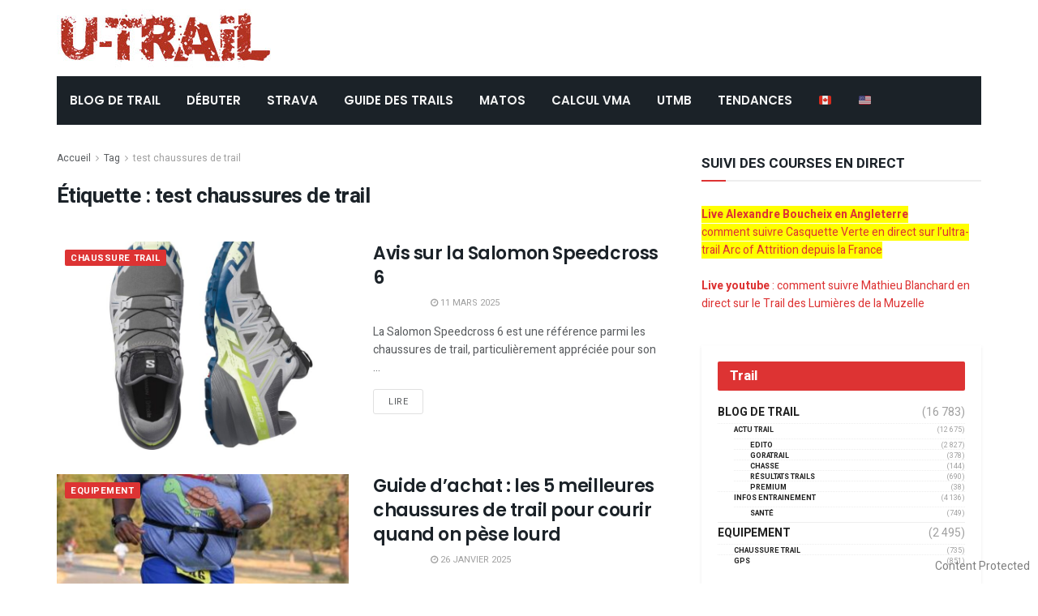

--- FILE ---
content_type: text/html; charset=UTF-8
request_url: https://www2.u-trail.com/tag/test-chaussures-de-trail/
body_size: 25037
content:
<!doctype html>
<!--[if lt IE 7]> <html class="no-js lt-ie9 lt-ie8 lt-ie7" lang="fr-FR"> <![endif]-->
<!--[if IE 7]>    <html class="no-js lt-ie9 lt-ie8" lang="fr-FR"> <![endif]-->
<!--[if IE 8]>    <html class="no-js lt-ie9" lang="fr-FR"> <![endif]-->
<!--[if IE 9]>    <html class="no-js lt-ie10" lang="fr-FR"> <![endif]-->
<!--[if gt IE 8]><!--> <html class="no-js" lang="fr-FR"> <!--<![endif]-->
<head>
    <meta http-equiv="Content-Type" content="text/html; charset=UTF-8" />
    <meta name='viewport' content='width=device-width, initial-scale=1, user-scalable=yes' />
	<meta name="google-site-verification" content="WI9B599jLFkTkJm9504grleFBJqiYbPzmq9frv9qyac" />
    <link rel="profile" href="http://gmpg.org/xfn/11" />
    <link rel="pingback" href="https://www2.u-trail.com/xmlrpc.php" />
	

    <meta name='robots' content='index, follow, max-image-preview:large, max-snippet:-1, max-video-preview:-1' />
	<style>img:is([sizes="auto" i], [sizes^="auto," i]) { contain-intrinsic-size: 3000px 1500px }</style>
	<meta property="og:type" content="website">
<meta property="og:title" content="Avis sur la Salomon Speedcross 6">
<meta property="og:site_name" content="u-Trail">
<meta property="og:description" content="La Salomon Speedcross 6 est une référence parmi les chaussures de trail, particulièrement appréciée pour son accroche sur terrains techniques.">
<meta property="og:url" content="https://www2.u-trail.com/tag/test-chaussures-de-trail">
<meta property="og:locale" content="fr_FR">
<meta property="og:image" content="https://storage.googleapis.com/utrailbucket/2025/03/Capture-decran-2025-03-11-a-02.45.47.jpg">
<meta property="og:image:height" content="1248">
<meta property="og:image:width" content="1936">
<meta name="twitter:card" content="summary">
<meta name="twitter:url" content="https://www2.u-trail.com/tag/test-chaussures-de-trail">
<meta name="twitter:title" content="Avis sur la Salomon Speedcross 6">
<meta name="twitter:description" content="La Salomon Speedcross 6 est une référence parmi les chaussures de trail, particulièrement appréciée pour son accroche sur terrains techniques.">
<meta name="twitter:image:src" content="https://storage.googleapis.com/utrailbucket/2025/03/Capture-decran-2025-03-11-a-02.45.47.jpg">
<meta name="twitter:image:width" content="1936">
<meta name="twitter:image:height" content="1248">
<meta name="twitter:site" content="https://twitter.com/jegtheme">
			<script type="text/javascript">
              var jnews_ajax_url = '/?ajax-request=jnews'
			</script>
			
	<!-- This site is optimized with the Yoast SEO Premium plugin v26.7 (Yoast SEO v26.8) - https://yoast.com/product/yoast-seo-premium-wordpress/ -->
	<title>test chaussures de trail Archives - u-Trail</title>
	<link rel="canonical" href="https://www2.u-trail.com/tag/test-chaussures-de-trail/" />
	<link rel="next" href="https://www2.u-trail.com/tag/test-chaussures-de-trail/page/2/" />
	<meta property="og:locale" content="fr_FR" />
	<meta property="og:type" content="article" />
	<meta property="og:title" content="Archives des test chaussures de trail" />
	<meta property="og:url" content="https://www2.u-trail.com/tag/test-chaussures-de-trail/" />
	<meta property="og:site_name" content="u-Trail" />
	<meta name="twitter:card" content="summary_large_image" />
	<meta name="twitter:site" content="@Utrail" />
	<script type="application/ld+json" class="yoast-schema-graph">{"@context":"https://schema.org","@graph":[{"@type":"CollectionPage","@id":"https://www2.u-trail.com/tag/test-chaussures-de-trail/","url":"https://www2.u-trail.com/tag/test-chaussures-de-trail/","name":"test chaussures de trail Archives - u-Trail","isPartOf":{"@id":"https://www2.u-trail.com/#website"},"primaryImageOfPage":{"@id":"https://www2.u-trail.com/tag/test-chaussures-de-trail/#primaryimage"},"image":{"@id":"https://www2.u-trail.com/tag/test-chaussures-de-trail/#primaryimage"},"thumbnailUrl":"https://storage.googleapis.com/utrailbucket/2025/03/Capture-decran-2025-03-11-a-02.45.47.jpg","breadcrumb":{"@id":"https://www2.u-trail.com/tag/test-chaussures-de-trail/#breadcrumb"},"inLanguage":"fr-FR"},{"@type":"ImageObject","inLanguage":"fr-FR","@id":"https://www2.u-trail.com/tag/test-chaussures-de-trail/#primaryimage","url":"https://storage.googleapis.com/utrailbucket/2025/03/Capture-decran-2025-03-11-a-02.45.47.jpg","contentUrl":"https://storage.googleapis.com/utrailbucket/2025/03/Capture-decran-2025-03-11-a-02.45.47.jpg","width":1936,"height":1248,"caption":"Salomon Speedcross 6"},{"@type":"BreadcrumbList","@id":"https://www2.u-trail.com/tag/test-chaussures-de-trail/#breadcrumb","itemListElement":[{"@type":"ListItem","position":1,"name":"Home","item":"https://www2.u-trail.com/"},{"@type":"ListItem","position":2,"name":"test chaussures de trail"}]},{"@type":"WebSite","@id":"https://www2.u-trail.com/#website","url":"https://www2.u-trail.com/","name":"u-Trail","description":"Toujours plus de Trail et de l&#039;Ultra Trail !","publisher":{"@id":"https://www2.u-trail.com/#organization"},"potentialAction":[{"@type":"SearchAction","target":{"@type":"EntryPoint","urlTemplate":"https://www2.u-trail.com/?s={search_term_string}"},"query-input":{"@type":"PropertyValueSpecification","valueRequired":true,"valueName":"search_term_string"}}],"inLanguage":"fr-FR"},{"@type":"Organization","@id":"https://www2.u-trail.com/#organization","name":"uTrail","url":"https://www2.u-trail.com/","logo":{"@type":"ImageObject","inLanguage":"fr-FR","@id":"https://www2.u-trail.com/#/schema/logo/image/","url":"https://www2.u-trail.com/wp-content/uploads/2020/12/iconutrail512.jpg","contentUrl":"https://www2.u-trail.com/wp-content/uploads/2020/12/iconutrail512.jpg","width":512,"height":512,"caption":"uTrail"},"image":{"@id":"https://www2.u-trail.com/#/schema/logo/image/"},"sameAs":["https://www.facebook.com/Utrail","https://x.com/Utrail"]}]}</script>
	<!-- / Yoast SEO Premium plugin. -->


<link rel='dns-prefetch' href='//scripts.pubnation.com' />
<link rel='dns-prefetch' href='//fonts.googleapis.com' />
<link rel="alternate" type="application/rss+xml" title="u-Trail &raquo; Flux" href="https://www2.u-trail.com/feed/" />
<link rel="alternate" type="application/rss+xml" title="u-Trail &raquo; Flux de l’étiquette test chaussures de trail" href="https://www2.u-trail.com/tag/test-chaussures-de-trail/feed/" />
<script type="text/javascript">
/* <![CDATA[ */
window._wpemojiSettings = {"baseUrl":"https:\/\/s.w.org\/images\/core\/emoji\/16.0.1\/72x72\/","ext":".png","svgUrl":"https:\/\/s.w.org\/images\/core\/emoji\/16.0.1\/svg\/","svgExt":".svg","source":{"concatemoji":"https:\/\/www2.u-trail.com\/wp-includes\/js\/wp-emoji-release.min.js?ver=6.8.3"}};
/*! This file is auto-generated */
!function(s,n){var o,i,e;function c(e){try{var t={supportTests:e,timestamp:(new Date).valueOf()};sessionStorage.setItem(o,JSON.stringify(t))}catch(e){}}function p(e,t,n){e.clearRect(0,0,e.canvas.width,e.canvas.height),e.fillText(t,0,0);var t=new Uint32Array(e.getImageData(0,0,e.canvas.width,e.canvas.height).data),a=(e.clearRect(0,0,e.canvas.width,e.canvas.height),e.fillText(n,0,0),new Uint32Array(e.getImageData(0,0,e.canvas.width,e.canvas.height).data));return t.every(function(e,t){return e===a[t]})}function u(e,t){e.clearRect(0,0,e.canvas.width,e.canvas.height),e.fillText(t,0,0);for(var n=e.getImageData(16,16,1,1),a=0;a<n.data.length;a++)if(0!==n.data[a])return!1;return!0}function f(e,t,n,a){switch(t){case"flag":return n(e,"\ud83c\udff3\ufe0f\u200d\u26a7\ufe0f","\ud83c\udff3\ufe0f\u200b\u26a7\ufe0f")?!1:!n(e,"\ud83c\udde8\ud83c\uddf6","\ud83c\udde8\u200b\ud83c\uddf6")&&!n(e,"\ud83c\udff4\udb40\udc67\udb40\udc62\udb40\udc65\udb40\udc6e\udb40\udc67\udb40\udc7f","\ud83c\udff4\u200b\udb40\udc67\u200b\udb40\udc62\u200b\udb40\udc65\u200b\udb40\udc6e\u200b\udb40\udc67\u200b\udb40\udc7f");case"emoji":return!a(e,"\ud83e\udedf")}return!1}function g(e,t,n,a){var r="undefined"!=typeof WorkerGlobalScope&&self instanceof WorkerGlobalScope?new OffscreenCanvas(300,150):s.createElement("canvas"),o=r.getContext("2d",{willReadFrequently:!0}),i=(o.textBaseline="top",o.font="600 32px Arial",{});return e.forEach(function(e){i[e]=t(o,e,n,a)}),i}function t(e){var t=s.createElement("script");t.src=e,t.defer=!0,s.head.appendChild(t)}"undefined"!=typeof Promise&&(o="wpEmojiSettingsSupports",i=["flag","emoji"],n.supports={everything:!0,everythingExceptFlag:!0},e=new Promise(function(e){s.addEventListener("DOMContentLoaded",e,{once:!0})}),new Promise(function(t){var n=function(){try{var e=JSON.parse(sessionStorage.getItem(o));if("object"==typeof e&&"number"==typeof e.timestamp&&(new Date).valueOf()<e.timestamp+604800&&"object"==typeof e.supportTests)return e.supportTests}catch(e){}return null}();if(!n){if("undefined"!=typeof Worker&&"undefined"!=typeof OffscreenCanvas&&"undefined"!=typeof URL&&URL.createObjectURL&&"undefined"!=typeof Blob)try{var e="postMessage("+g.toString()+"("+[JSON.stringify(i),f.toString(),p.toString(),u.toString()].join(",")+"));",a=new Blob([e],{type:"text/javascript"}),r=new Worker(URL.createObjectURL(a),{name:"wpTestEmojiSupports"});return void(r.onmessage=function(e){c(n=e.data),r.terminate(),t(n)})}catch(e){}c(n=g(i,f,p,u))}t(n)}).then(function(e){for(var t in e)n.supports[t]=e[t],n.supports.everything=n.supports.everything&&n.supports[t],"flag"!==t&&(n.supports.everythingExceptFlag=n.supports.everythingExceptFlag&&n.supports[t]);n.supports.everythingExceptFlag=n.supports.everythingExceptFlag&&!n.supports.flag,n.DOMReady=!1,n.readyCallback=function(){n.DOMReady=!0}}).then(function(){return e}).then(function(){var e;n.supports.everything||(n.readyCallback(),(e=n.source||{}).concatemoji?t(e.concatemoji):e.wpemoji&&e.twemoji&&(t(e.twemoji),t(e.wpemoji)))}))}((window,document),window._wpemojiSettings);
/* ]]> */
</script>
<style id='wp-emoji-styles-inline-css' type='text/css'>

	img.wp-smiley, img.emoji {
		display: inline !important;
		border: none !important;
		box-shadow: none !important;
		height: 1em !important;
		width: 1em !important;
		margin: 0 0.07em !important;
		vertical-align: -0.1em !important;
		background: none !important;
		padding: 0 !important;
	}
</style>
<link rel='stylesheet' id='copyblocker-pro-frontend-css' href='https://cdn-utrail.pressidium.com/wp-content/plugins/copyblocker-pro/assets/css/frontend.css?ver=1757517197' type='text/css' media='all' />
<link rel='stylesheet' id='encadre-plugin-style-css' href='https://cdn-utrail.pressidium.com/wp-content/plugins/encadre/assets/css/encadre-style.css?ver=0.1.18' type='text/css' media='all' />
<link rel='stylesheet' id='gn-frontend-gnfollow-style-css' href='https://cdn-utrail.pressidium.com/wp-content/plugins/gn-publisher/assets/css/gn-frontend-gnfollow.min.css?ver=1.5.26' type='text/css' media='all' />
<link rel='stylesheet' id='ez-toc-css' href='https://cdn-utrail.pressidium.com/wp-content/plugins/easy-table-of-contents/assets/css/screen.min.css?ver=2.0.80' type='text/css' media='all' />
<style id='ez-toc-inline-css' type='text/css'>
div#ez-toc-container .ez-toc-title {font-size: 120%;}div#ez-toc-container .ez-toc-title {font-weight: 500;}div#ez-toc-container ul li , div#ez-toc-container ul li a {font-size: 95%;}div#ez-toc-container ul li , div#ez-toc-container ul li a {font-weight: 500;}div#ez-toc-container nav ul ul li {font-size: 90%;}.ez-toc-box-title {font-weight: bold; margin-bottom: 10px; text-align: center; text-transform: uppercase; letter-spacing: 1px; color: #666; padding-bottom: 5px;position:absolute;top:-4%;left:5%;background-color: inherit;transition: top 0.3s ease;}.ez-toc-box-title.toc-closed {top:-25%;}
.ez-toc-container-direction {direction: ltr;}.ez-toc-counter ul{counter-reset: item ;}.ez-toc-counter nav ul li a::before {content: counters(item, '.', decimal) '. ';display: inline-block;counter-increment: item;flex-grow: 0;flex-shrink: 0;margin-right: .2em; float: left; }.ez-toc-widget-direction {direction: ltr;}.ez-toc-widget-container ul{counter-reset: item ;}.ez-toc-widget-container nav ul li a::before {content: counters(item, '.', decimal) '. ';display: inline-block;counter-increment: item;flex-grow: 0;flex-shrink: 0;margin-right: .2em; float: left; }
</style>
<link rel='stylesheet' id='js_composer_front-css' href='https://cdn-utrail.pressidium.com/wp-content/plugins/js_composer/assets/css/js_composer.min.css?ver=6.10.0' type='text/css' media='all' />
<link rel='stylesheet' id='taxopress-frontend-css-css' href='https://cdn-utrail.pressidium.com/wp-content/plugins/simple-tags/assets/frontend/css/frontend.css?ver=3.43.0' type='text/css' media='all' />
<link rel='stylesheet' id='jeg_customizer_font-css' href='//fonts.googleapis.com/css?family=Heebo%3Aregular%2C700%7CPoppins%3Aregular%2C500%2Cregular%2C600&#038;display=swap&#038;ver=1.2.5' type='text/css' media='all' />
<link rel='stylesheet' id='mediaelement-css' href='https://cdn-utrail.pressidium.com/wp-includes/js/mediaelement/mediaelementplayer-legacy.min.css?ver=4.2.17' type='text/css' media='all' />
<link rel='stylesheet' id='wp-mediaelement-css' href='https://cdn-utrail.pressidium.com/wp-includes/js/mediaelement/wp-mediaelement.min.css?ver=6.8.3' type='text/css' media='all' />
<link rel='stylesheet' id='font-awesome-css' href='https://cdn-utrail.pressidium.com/wp-content/themes/jnews/assets/fonts/font-awesome/font-awesome.min.css?ver=7.1.8' type='text/css' media='all' />
<link rel='stylesheet' id='jnews-icon-css' href='https://cdn-utrail.pressidium.com/wp-content/themes/jnews/assets/fonts/jegicon/jegicon.css?ver=7.1.8' type='text/css' media='all' />
<link rel='stylesheet' id='jscrollpane-css' href='https://cdn-utrail.pressidium.com/wp-content/themes/jnews/assets/css/jquery.jscrollpane.css?ver=7.1.8' type='text/css' media='all' />
<link rel='stylesheet' id='oknav-css' href='https://cdn-utrail.pressidium.com/wp-content/themes/jnews/assets/css/okayNav.css?ver=7.1.8' type='text/css' media='all' />
<link rel='stylesheet' id='magnific-popup-css' href='https://cdn-utrail.pressidium.com/wp-content/themes/jnews/assets/css/magnific-popup.css?ver=7.1.8' type='text/css' media='all' />
<link rel='stylesheet' id='chosen-css' href='https://cdn-utrail.pressidium.com/wp-content/themes/jnews/assets/css/chosen/chosen.css?ver=7.1.8' type='text/css' media='all' />
<link rel='stylesheet' id='owl-carousel2-css' href='https://cdn-utrail.pressidium.com/wp-content/themes/jnews/assets/js/owl-carousel2/assets/owl.carousel.min.css?ver=7.1.8' type='text/css' media='all' />
<link rel='stylesheet' id='jnews-main-css' href='https://cdn-utrail.pressidium.com/wp-content/themes/jnews/assets/css/main.css?ver=7.1.8' type='text/css' media='all' />
<link rel='stylesheet' id='jnews-responsive-css' href='https://cdn-utrail.pressidium.com/wp-content/themes/jnews/assets/css/responsive.css?ver=7.1.8' type='text/css' media='all' />
<link rel='stylesheet' id='jnews-pb-temp-css' href='https://cdn-utrail.pressidium.com/wp-content/themes/jnews/assets/css/pb-temp.css?ver=7.1.8' type='text/css' media='all' />
<link rel='stylesheet' id='jnews-style-css' href='https://cdn-utrail.pressidium.com/wp-content/themes/jnews/style.css?ver=7.1.8' type='text/css' media='all' />
<link rel='stylesheet' id='jnews-darkmode-css' href='https://cdn-utrail.pressidium.com/wp-content/themes/jnews/assets/css/darkmode.css?ver=7.1.8' type='text/css' media='all' />
<link rel='stylesheet' id='jnews-scheme-css' href='https://cdn-utrail.pressidium.com/wp-content/themes/jnews/data/import/bloomnews/scheme.css?ver=7.1.8' type='text/css' media='all' />
<link rel='stylesheet' id='jnews-select-share-css' href='https://cdn-utrail.pressidium.com/wp-content/plugins/jnews-social-share/assets/css/plugin.css' type='text/css' media='all' />
<script type="text/javascript" src="https://cdn-utrail.pressidium.com/wp-includes/js/jquery/jquery.min.js?ver=3.7.1" id="jquery-core-js"></script>
<script type="text/javascript" src="https://cdn-utrail.pressidium.com/wp-includes/js/jquery/jquery-migrate.min.js?ver=3.4.1" id="jquery-migrate-js"></script>
<script type="text/javascript" async="async" fetchpriority="high" data-noptimize="1" data-cfasync="false" src="https://scripts.pubnation.com/tags/U-Trail.js?ver=6.8.3" id="mv-script-wrapper-js"></script>
<script type="text/javascript" src="https://cdn-utrail.pressidium.com/wp-content/plugins/simple-tags/assets/frontend/js/frontend.js?ver=3.43.0" id="taxopress-frontend-js-js"></script>
<link rel="https://api.w.org/" href="https://www2.u-trail.com/wp-json/" /><link rel="alternate" title="JSON" type="application/json" href="https://www2.u-trail.com/wp-json/wp/v2/tags/1693" /><link rel="EditURI" type="application/rsd+xml" title="RSD" href="https://www2.u-trail.com/xmlrpc.php?rsd" />
<script>
/* Re-pop CMP  – V3 (loguée, "done" seulement si UI vue ou action utilisateur) */
(function(){
  var MIGRATION_ID = 'mv-reprompt-2025-09-14'; // change l’ID pour relancer plus tard
  var MAX_AGE = 180*24*60*60;
  var HARD_RESET_ON_FAIL = true;
  var done = false, uiShown = false, startedAt = Date.now();

  function log(){ try{ console.log('[MV-repop]', [].slice.call(arguments).join(' ')); }catch(e){} }

  function hasDone(){
    try { if (localStorage.getItem(MIGRATION_ID)==='1') return true; } catch(e){}
    return document.cookie.indexOf(MIGRATION_ID+'=1')>-1;
  }
  function setDone(reason){
    if (done) return; done = true;
    try { localStorage.setItem(MIGRATION_ID,'1'); } catch(e){}
    document.cookie = MIGRATION_ID+'=1; Max-Age='+MAX_AGE+'; Path=/; SameSite=Lax';
    document.cookie = MIGRATION_ID+'=1; Max-Age='+MAX_AGE+'; Path=/; Domain=.u-trail.com; SameSite=Lax';
    log('done:', reason||'');
  }
  function clearTcfCookiesOnce(){
    try{
      ['euconsent-v2','addtl_consent'].forEach(function(n){
        document.cookie = n+'=; Max-Age=0; Path=/; SameSite=Lax';
        document.cookie = n+'=; Max-Age=0; Path=/; Domain=.u-trail.com; SameSite=Lax';
        document.cookie = n+'=; Max-Age=0; Path=/; Domain=www2.u-trail.com; SameSite=Lax';
      });
      log('TCF cookies cleared');
    }catch(e){}
  }
  function showCMP(){
    try {
      __tcfapi('displayConsentUi', 2, function(){ log('displayConsentUi called'); });
      // Si l’UI ne s’affiche pas dans ~1,2s et qu’une tcString existe, on hard-reset (une fois)
      setTimeout(function(){
        __tcfapi('getTCData', 2, function(d, ok){
          if (!ok || uiShown) return;
          var hasString = !!(d && d.tcString);
          if (hasString && HARD_RESET_ON_FAIL){
            log('UI not shown, tcString present → hard reset then reopen');
            clearTcfCookiesOnce();
            setTimeout(function(){
              try{ __tcfapi('displayConsentUi', 2, function(){ log('displayConsentUi after reset'); }); }catch(e){}
            }, 200);
          }
        });
      }, 1200);
    } catch(e){}
  }
  function whenCmpReady(cb){
    var fired = false;
    try {
      window.addEventListener('mediavineCmp', function(ev){
        if (fired) return;
        if (ev && ev.detail === 'tcfApiReady'){ fired = true; log('tcfApiReady event'); cb(); }
      }, { once:true });
    } catch(e){}
    (function poll(i){
      if (fired) return;
      if (i>40){ log('__tcfapi not available after ~10s'); return; }
      if (typeof __tcfapi === 'function'){ fired = true; log('__tcfapi available (poll)'); return cb(); }
      setTimeout(function(){ poll(i+1); }, 250);
    })(0);
  }

  function wireEvents(){
    try{
      __tcfapi('addEventListener', 2, function(d, ok){
        if (!ok) return;
        if (d.eventStatus === 'cmpuishown'){ uiShown = true; log('event: cmpuishown'); }
        if (d.eventStatus === 'useractioncomplete'){ log('event: useractioncomplete'); setDone('useractioncomplete'); }
      });
    }catch(e){}
  }

  function run(){
    wireEvents();
    // Si l’utilisateur a déjà une tcString *valide* ET a déjà agi, inutile de repop
    __tcfapi('getTCData', 2, function(d, ok){
      if (!ok){ log('getTCData !ok'); /* ne pas setDone ici */ return showCMP(); }
      var hasString = !!(d && d.tcString);
      var acted = (d && d.eventStatus === 'useractioncomplete');
      if (hasString && acted){
        log('existing tcString & useractioncomplete → skip repop');
        return setDone('already-consented');
      }
      // sinon on essaie d’ouvrir l’UI
      showCMP();
      // garde-fou : si rien ne s’est passé au bout de 5s, on ne boucle pas
      setTimeout(function(){
        if (!done && !uiShown){
          log('timeout 5s: UI not shown → mark done to avoid loops');
          setDone('timeout-no-ui');
        }
      }, 5000);
    });
  }

  if (hasDone()){
    log('skip (already done)');
  } else {
    log('start, id=', MIGRATION_ID);
    whenCmpReady(run);
  }
})();
</script>

<!-- === 4) GA4 ensuite === -->
<!-- Google tag (gtag.js) -->
<script async src="https://www.googletagmanager.com/gtag/js?id=G-R8EHB5Y8ZK"></script>
<script>
  window.dataLayer = window.dataLayer || [];
  function gtag(){dataLayer.push(arguments);}
  gtag('js', new Date());

  gtag('config', 'G-R8EHB5Y8ZK');
</script>


<script type="text/javascript">
	function e(e){var t=!(arguments.length>1&&void 0!==arguments[1])||arguments[1],c=document.createElement("script");c.src=e,t?c.type="module":(c.async=!0,c.type="text/javascript",c.setAttribute("nomodule",""));var n=document.getElementsByTagName("script")[0];n.parentNode.insertBefore(c,n)}function t(t,c,n){var a,o,r;null!==(a=t.marfeel)&&void 0!==a||(t.marfeel={}),null!==(o=(r=t.marfeel).cmd)&&void 0!==o||(r.cmd=[]),t.marfeel.config=n,t.marfeel.config.accountId=c;var i="https://sdk.mrf.io/statics";e("".concat(i,"/marfeel-sdk.js?id=").concat(c),!0),e("".concat(i,"/marfeel-sdk.es5.js?id=").concat(c),!1)}!function(e,c){var n=arguments.length>2&&void 0!==arguments[2]?arguments[2]:{};t(e,c,n)}(window,3331,{} /*config*/);
</script>

<!-- Begin comScore Tag -->
<script>
  var _comscore = _comscore || [];
  _comscore.push({ c1: "2", c2: "40691578" ,  options: { enableFirstPartyCookie: "false" } });
  (function() {
    var s = document.createElement("script"), el = document.getElementsByTagName("script")[0]; s.async = true;
    s.src = "https://sb.scorecardresearch.com/cs/40691578/beacon.js";
    el.parentNode.insertBefore(s, el);
  })();
</script>
<noscript>
  <img src="https://sb.scorecardresearch.com/p?c1=2&c2=40691578&cv=3.9.1&cj=1">
</noscript>
<!-- End comScore Tag -->
<script src="https://analytics.ahrefs.com/analytics.js" data-key="kG9RCZa2v3Y5mL15P4JJag" async></script>
<meta name="generator" content="Powered by WPBakery Page Builder - drag and drop page builder for WordPress."/>
<link rel="icon" href="https://cdn-utrail.pressidium.com/wp-content/uploads/2020/12/cropped-iconutrail512-32x32.jpg" sizes="32x32" />
<link rel="icon" href="https://cdn-utrail.pressidium.com/wp-content/uploads/2020/12/cropped-iconutrail512-192x192.jpg" sizes="192x192" />
<link rel="apple-touch-icon" href="https://cdn-utrail.pressidium.com/wp-content/uploads/2020/12/cropped-iconutrail512-180x180.jpg" />
<meta name="msapplication-TileImage" content="https://cdn-utrail.pressidium.com/wp-content/uploads/2020/12/cropped-iconutrail512-270x270.jpg" />
<style id="jeg_dynamic_css" type="text/css" data-type="jeg_custom-css">body.jnews { background-color : #ffffff; } body,.newsfeed_carousel.owl-carousel .owl-nav div,.jeg_filter_button,.owl-carousel .owl-nav div,.jeg_readmore,.jeg_hero_style_7 .jeg_post_meta a,.widget_calendar thead th,.widget_calendar tfoot a,.jeg_socialcounter a,.entry-header .jeg_meta_like a,.entry-header .jeg_meta_comment a,.entry-content tbody tr:hover,.entry-content th,.jeg_splitpost_nav li:hover a,#breadcrumbs a,.jeg_author_socials a:hover,.jeg_footer_content a,.jeg_footer_bottom a,.jeg_cartcontent,.woocommerce .woocommerce-breadcrumb a { color : #595c5f; } a,.jeg_menu_style_5 > li > a:hover,.jeg_menu_style_5 > li.sfHover > a,.jeg_menu_style_5 > li.current-menu-item > a,.jeg_menu_style_5 > li.current-menu-ancestor > a,.jeg_navbar .jeg_menu:not(.jeg_main_menu) > li > a:hover,.jeg_midbar .jeg_menu:not(.jeg_main_menu) > li > a:hover,.jeg_side_tabs li.active,.jeg_block_heading_5 strong,.jeg_block_heading_6 strong,.jeg_block_heading_7 strong,.jeg_block_heading_8 strong,.jeg_subcat_list li a:hover,.jeg_subcat_list li button:hover,.jeg_pl_lg_7 .jeg_thumb .jeg_post_category a,.jeg_pl_xs_2:before,.jeg_pl_xs_4 .jeg_postblock_content:before,.jeg_postblock .jeg_post_title a:hover,.jeg_hero_style_6 .jeg_post_title a:hover,.jeg_sidefeed .jeg_pl_xs_3 .jeg_post_title a:hover,.widget_jnews_popular .jeg_post_title a:hover,.jeg_meta_author a,.widget_archive li a:hover,.widget_pages li a:hover,.widget_meta li a:hover,.widget_recent_entries li a:hover,.widget_rss li a:hover,.widget_rss cite,.widget_categories li a:hover,.widget_categories li.current-cat > a,#breadcrumbs a:hover,.jeg_share_count .counts,.commentlist .bypostauthor > .comment-body > .comment-author > .fn,span.required,.jeg_review_title,.bestprice .price,.authorlink a:hover,.jeg_vertical_playlist .jeg_video_playlist_play_icon,.jeg_vertical_playlist .jeg_video_playlist_item.active .jeg_video_playlist_thumbnail:before,.jeg_horizontal_playlist .jeg_video_playlist_play,.woocommerce li.product .pricegroup .button,.widget_display_forums li a:hover,.widget_display_topics li:before,.widget_display_replies li:before,.widget_display_views li:before,.bbp-breadcrumb a:hover,.jeg_mobile_menu li.sfHover > a,.jeg_mobile_menu li a:hover,.split-template-6 .pagenum { color : #dd3333; } .jeg_menu_style_1 > li > a:before,.jeg_menu_style_2 > li > a:before,.jeg_menu_style_3 > li > a:before,.jeg_side_toggle,.jeg_slide_caption .jeg_post_category a,.jeg_slider_type_1 .owl-nav .owl-next,.jeg_block_heading_1 .jeg_block_title span,.jeg_block_heading_2 .jeg_block_title span,.jeg_block_heading_3,.jeg_block_heading_4 .jeg_block_title span,.jeg_block_heading_6:after,.jeg_pl_lg_box .jeg_post_category a,.jeg_pl_md_box .jeg_post_category a,.jeg_readmore:hover,.jeg_thumb .jeg_post_category a,.jeg_block_loadmore a:hover, .jeg_postblock.alt .jeg_block_loadmore a:hover,.jeg_block_loadmore a.active,.jeg_postblock_carousel_2 .jeg_post_category a,.jeg_heroblock .jeg_post_category a,.jeg_pagenav_1 .page_number.active,.jeg_pagenav_1 .page_number.active:hover,input[type="submit"],.btn,.button,.widget_tag_cloud a:hover,.popularpost_item:hover .jeg_post_title a:before,.jeg_splitpost_4 .page_nav,.jeg_splitpost_5 .page_nav,.jeg_post_via a:hover,.jeg_post_source a:hover,.jeg_post_tags a:hover,.comment-reply-title small a:before,.comment-reply-title small a:after,.jeg_storelist .productlink,.authorlink li.active a:before,.jeg_footer.dark .socials_widget:not(.nobg) a:hover .fa,.jeg_breakingnews_title,.jeg_overlay_slider_bottom.owl-carousel .owl-nav div,.jeg_overlay_slider_bottom.owl-carousel .owl-nav div:hover,.jeg_vertical_playlist .jeg_video_playlist_current,.woocommerce span.onsale,.woocommerce #respond input#submit:hover,.woocommerce a.button:hover,.woocommerce button.button:hover,.woocommerce input.button:hover,.woocommerce #respond input#submit.alt,.woocommerce a.button.alt,.woocommerce button.button.alt,.woocommerce input.button.alt,.jeg_popup_post .caption,.jeg_footer.dark input[type="submit"],.jeg_footer.dark .btn,.jeg_footer.dark .button,.footer_widget.widget_tag_cloud a:hover, .jeg_inner_content .content-inner .jeg_post_category a:hover, #buddypress .standard-form button, #buddypress a.button, #buddypress input[type="submit"], #buddypress input[type="button"], #buddypress input[type="reset"], #buddypress ul.button-nav li a, #buddypress .generic-button a, #buddypress .generic-button button, #buddypress .comment-reply-link, #buddypress a.bp-title-button, #buddypress.buddypress-wrap .members-list li .user-update .activity-read-more a, div#buddypress .standard-form button:hover,div#buddypress a.button:hover,div#buddypress input[type="submit"]:hover,div#buddypress input[type="button"]:hover,div#buddypress input[type="reset"]:hover,div#buddypress ul.button-nav li a:hover,div#buddypress .generic-button a:hover,div#buddypress .generic-button button:hover,div#buddypress .comment-reply-link:hover,div#buddypress a.bp-title-button:hover,div#buddypress.buddypress-wrap .members-list li .user-update .activity-read-more a:hover, #buddypress #item-nav .item-list-tabs ul li a:before, .jeg_inner_content .jeg_meta_container .follow-wrapper a { background-color : #dd3333; } .jeg_block_heading_7 .jeg_block_title span, .jeg_readmore:hover, .jeg_block_loadmore a:hover, .jeg_block_loadmore a.active, .jeg_pagenav_1 .page_number.active, .jeg_pagenav_1 .page_number.active:hover, .jeg_pagenav_3 .page_number:hover, .jeg_prevnext_post a:hover h3, .jeg_overlay_slider .jeg_post_category, .jeg_sidefeed .jeg_post.active, .jeg_vertical_playlist.jeg_vertical_playlist .jeg_video_playlist_item.active .jeg_video_playlist_thumbnail img, .jeg_horizontal_playlist .jeg_video_playlist_item.active { border-color : #dd3333; } .jeg_tabpost_nav li.active, .woocommerce div.product .woocommerce-tabs ul.tabs li.active { border-bottom-color : #dd3333; } .jeg_post_meta .fa, .entry-header .jeg_post_meta .fa, .jeg_review_stars, .jeg_price_review_list { color : #344966; } .jeg_share_button.share-float.share-monocrhome a { background-color : #344966; } h1,h2,h3,h4,h5,h6,.jeg_post_title a,.entry-header .jeg_post_title,.jeg_hero_style_7 .jeg_post_title a,.jeg_block_title,.jeg_splitpost_bar .current_title,.jeg_video_playlist_title,.gallery-caption,.jeg_push_notification_button>a.button { color : #1b2228; } .split-template-9 .pagenum, .split-template-10 .pagenum, .split-template-11 .pagenum, .split-template-12 .pagenum, .split-template-13 .pagenum, .split-template-15 .pagenum, .split-template-18 .pagenum, .split-template-20 .pagenum, .split-template-19 .current_title span, .split-template-20 .current_title span { background-color : #1b2228; } .entry-content .content-inner p, .entry-content .content-inner span, .entry-content .intro-text { color : #1b2228; } .jeg_topbar .jeg_nav_row, .jeg_topbar .jeg_search_no_expand .jeg_search_input { line-height : 20px; } .jeg_topbar .jeg_nav_row, .jeg_topbar .jeg_nav_icon { height : 20px; } .jeg_topbar, .jeg_topbar.dark, .jeg_topbar.custom { background : #ffffff; } .jeg_midbar { height : 94px; } .jeg_header .jeg_bottombar.jeg_navbar,.jeg_bottombar .jeg_nav_icon { height : 60px; } .jeg_header .jeg_bottombar.jeg_navbar, .jeg_header .jeg_bottombar .jeg_main_menu:not(.jeg_menu_style_1) > li > a, .jeg_header .jeg_bottombar .jeg_menu_style_1 > li, .jeg_header .jeg_bottombar .jeg_menu:not(.jeg_main_menu) > li > a { line-height : 60px; } .jeg_header .jeg_bottombar.jeg_navbar_wrapper:not(.jeg_navbar_boxed), .jeg_header .jeg_bottombar.jeg_navbar_boxed .jeg_nav_row { background : #1b2228; } .jeg_header .jeg_bottombar, .jeg_header .jeg_bottombar.jeg_navbar_dark, .jeg_bottombar.jeg_navbar_boxed .jeg_nav_row, .jeg_bottombar.jeg_navbar_dark.jeg_navbar_boxed .jeg_nav_row { border-top-width : 0px; border-bottom-width : 0px; } .jeg_header_wrapper .jeg_bottombar, .jeg_header_wrapper .jeg_bottombar.jeg_navbar_dark, .jeg_bottombar.jeg_navbar_boxed .jeg_nav_row, .jeg_bottombar.jeg_navbar_dark.jeg_navbar_boxed .jeg_nav_row { border-top-color : #4353ff; border-bottom-color : #4353ff; } .jeg_stickybar.jeg_navbar,.jeg_navbar .jeg_nav_icon { height : 60px; } .jeg_stickybar.jeg_navbar, .jeg_stickybar .jeg_main_menu:not(.jeg_menu_style_1) > li > a, .jeg_stickybar .jeg_menu_style_1 > li, .jeg_stickybar .jeg_menu:not(.jeg_main_menu) > li > a { line-height : 60px; } .jeg_header_sticky .jeg_navbar_wrapper:not(.jeg_navbar_boxed), .jeg_header_sticky .jeg_navbar_boxed .jeg_nav_row { background : #1b2228; } .jeg_stickybar, .jeg_stickybar.dark { border-bottom-width : 0px; } .jeg_mobile_midbar, .jeg_mobile_midbar.dark { background : #000000; } .jeg_header .socials_widget > a > i.fa:before { color : #1b2228; } .jeg_navbar_mobile_wrapper .jeg_nav_item a.jeg_mobile_toggle, .jeg_navbar_mobile_wrapper .dark .jeg_nav_item a.jeg_mobile_toggle { color : #ffffff; } .jeg_nav_account, .jeg_navbar .jeg_nav_account .jeg_menu > li > a, .jeg_midbar .jeg_nav_account .jeg_menu > li > a { color : #dd3333; } .jeg_menu.jeg_accountlink li > ul { background-color : #ffffff; } .jeg_header .jeg_search_wrapper.search_icon .jeg_search_toggle { color : #1b2228; } .jeg_nav_search { width : 80%; } .jeg_menu_style_1 > li > a:before, .jeg_menu_style_2 > li > a:before, .jeg_menu_style_3 > li > a:before { background : #1e96fc; } .jeg_header .jeg_menu_style_4 > li > a:hover, .jeg_header .jeg_menu_style_4 > li.sfHover > a, .jeg_header .jeg_menu_style_4 > li.current-menu-item > a, .jeg_header .jeg_menu_style_4 > li.current-menu-ancestor > a, .jeg_navbar_dark .jeg_menu_style_4 > li > a:hover, .jeg_navbar_dark .jeg_menu_style_4 > li.sfHover > a, .jeg_navbar_dark .jeg_menu_style_4 > li.current-menu-item > a, .jeg_navbar_dark .jeg_menu_style_4 > li.current-menu-ancestor > a { background : #1e96fc; } .jnews .jeg_header .jeg_menu.jeg_top_menu > li > a { color : #1b2228; } .jnews .jeg_header .jeg_menu.jeg_top_menu > li a:hover { color : #1e96fc; } .jeg_footer_content,.jeg_footer.dark .jeg_footer_content { background-color : #0d1317; color : #a9afb3; } .jeg_footer .jeg_footer_heading h3,.jeg_footer.dark .jeg_footer_heading h3,.jeg_footer .widget h2,.jeg_footer .footer_dark .widget h2 { color : #ffffff; } body,input,textarea,select,.chosen-container-single .chosen-single,.btn,.button { font-family: Heebo,Helvetica,Arial,sans-serif; } .jeg_main_menu > li > a { font-family: Poppins,Helvetica,Arial,sans-serif; } .jeg_post_title, .entry-header .jeg_post_title, .jeg_single_tpl_2 .entry-header .jeg_post_title, .jeg_single_tpl_3 .entry-header .jeg_post_title, .jeg_single_tpl_6 .entry-header .jeg_post_title { font-family: Poppins,Helvetica,Arial,sans-serif; } </style><style type="text/css">
					.no_thumbnail .jeg_thumb,
					.thumbnail-container.no_thumbnail {
					    display: none !important;
					}
					.jeg_search_result .jeg_pl_xs_3.no_thumbnail .jeg_postblock_content,
					.jeg_sidefeed .jeg_pl_xs_3.no_thumbnail .jeg_postblock_content,
					.jeg_pl_sm.no_thumbnail .jeg_postblock_content {
					    margin-left: 0;
					}
					.jeg_postblock_11 .no_thumbnail .jeg_postblock_content,
					.jeg_postblock_12 .no_thumbnail .jeg_postblock_content,
					.jeg_postblock_12.jeg_col_3o3 .no_thumbnail .jeg_postblock_content  {
					    margin-top: 0;
					}
					.jeg_postblock_15 .jeg_pl_md_box.no_thumbnail .jeg_postblock_content,
					.jeg_postblock_19 .jeg_pl_md_box.no_thumbnail .jeg_postblock_content,
					.jeg_postblock_24 .jeg_pl_md_box.no_thumbnail .jeg_postblock_content,
					.jeg_sidefeed .jeg_pl_md_box .jeg_postblock_content {
					    position: relative;
					}
					.jeg_postblock_carousel_2 .no_thumbnail .jeg_post_title a,
					.jeg_postblock_carousel_2 .no_thumbnail .jeg_post_title a:hover,
					.jeg_postblock_carousel_2 .no_thumbnail .jeg_post_meta .fa {
					    color: #212121 !important;
					} 
				</style>		<style type="text/css" id="wp-custom-css">
			.widget_categories li li, .widget_nav_menu li li { font-size: 9px; padding: 3px 0 0px 20px; border-style: dotted; }  .widget_categories li, .widget_nav_menu li, .widget_polylang li { margin: 0; list-style: none; color: #a0a0a0; border-top: 1px solid #eee; position: relative; line-height: 1.0em; }

.widget_tag_cloud a {
    font-size: 10px!important;
    letter-spacing: 1px;
    line-height: inherit;
    background: #f5f5f5;
    padding: 0px 0px;
    color: #616161;
    display: inline-block;
    margin: 0 0px 0px 0;
    text-decoration: none!important;
    text-rendering: auto;
    -webkit-font-smoothing: auto;
    -moz-osx-font-smoothing: auto;
    transition: all .2s linear;
}

.jeg_meta_author {
    visibility: hidden;
}

.jeg_meta_comment{
    visibility: hidden;
}

.cart{
    visibility: hidden;
}

[href='#jeg_registerform'] {
    visibility:hidden;
}

.woocommerce .woocommerce-error .button, .woocommerce .woocommerce-info .button, .woocommerce .woocommerce-message .button {
    height: auto;
    visibility: hidden;
}

/* Ajuste l’alignement et la taille du bloc pub auto-placé */
.google-auto-placed.ap_container {
  display: block !important;
  margin: 1em auto !important;   /* centre horizontalement */
  text-align: center !important;
  clear: both !important;        /* évite qu’il ne chevauche d’autres éléments flottants */
  max-width: 100% !important;    /* sur mobile, évite le débordement */
}

/* Mediavine Sidebar Adjustment */

@media only screen and (min-width: 992px) {

   .jeg_main_content.col-md-8 {

       max-width: calc(100% - 360px);

   }

   .jeg_sidebar.col-md-4 {

       min-width: 345px !important;

   }

}
		</style>
		<noscript><style> .wpb_animate_when_almost_visible { opacity: 1; }</style></noscript></head>
<body class="archive tag tag-test-chaussures-de-trail tag-1693 wp-embed-responsive wp-theme-jnews jeg_toggle_dark jnews jeg_boxed jsc_normal wpb-js-composer js-comp-ver-6.10.0 vc_responsive">

    
    
    <div class="jeg_ad jeg_ad_top jnews_header_top_ads">
        <div class='ads-wrapper  '><div class='ads_code'></div></div>    </div>

    <!-- The Main Wrapper
    ============================================= -->
    <div class="jeg_viewport">

        
        <div class="jeg_header_wrapper">
            <div class="jeg_header_instagram_wrapper">
    </div>

<!-- HEADER -->
<div class="jeg_header normal">
    <div class="jeg_midbar jeg_container normal">
    <div class="container">
        <div class="jeg_nav_row">
            
                <div class="jeg_nav_col jeg_nav_left jeg_nav_normal">
                    <div class="item_wrap jeg_nav_alignleft">
                        <div class="jeg_nav_item jeg_logo jeg_desktop_logo">
			<div class="site-title">
	    	<a href="https://www2.u-trail.com/" style="padding: 0px 0px 0px 0px;">
	    	    <img class='jeg_logo_img' src="https://cdn-utrail.pressidium.com/wp-content/uploads/2020/12/logoutrail2.jpg" srcset="https://cdn-utrail.pressidium.com/wp-content/uploads/2020/12/logoutrail2.jpg 1x, https://cdn-utrail.pressidium.com/wp-content/uploads/2020/12/logoutrailretina.jpg 2x" alt="u-Trail"data-light-src="https://cdn-utrail.pressidium.com/wp-content/uploads/2020/12/logoutrail2.jpg" data-light-srcset="https://cdn-utrail.pressidium.com/wp-content/uploads/2020/12/logoutrail2.jpg 1x, https://cdn-utrail.pressidium.com/wp-content/uploads/2020/12/logoutrailretina.jpg 2x" data-dark-src="https://cdn-utrail.pressidium.com/wp-content/uploads/2020/12/logoutrailwhiteonblack150.jpg" data-dark-srcset="https://cdn-utrail.pressidium.com/wp-content/uploads/2020/12/logoutrailwhiteonblack150.jpg 1x, https://cdn-utrail.pressidium.com/wp-content/uploads/2020/12/logoutrailwhiteonblack150.jpg 2x">	    	</a>
	    </div>
	</div>                    </div>
                </div>

                
                <div class="jeg_nav_col jeg_nav_center jeg_nav_normal">
                    <div class="item_wrap jeg_nav_aligncenter">
                                            </div>
                </div>

                
                <div class="jeg_nav_col jeg_nav_right jeg_nav_grow">
                    <div class="item_wrap jeg_nav_alignright">
                        <div class="jeg_nav_item jeg_ad jeg_ad_top jnews_header_ads">
    <div class='ads-wrapper  '></div></div>                    </div>
                </div>

                        </div>
    </div>
</div><div class="jeg_bottombar jeg_navbar jeg_container jeg_navbar_wrapper 1 jeg_navbar_boxed jeg_navbar_dark">
    <div class="container">
        <div class="jeg_nav_row">
            
                <div class="jeg_nav_col jeg_nav_left jeg_nav_grow">
                    <div class="item_wrap jeg_nav_alignleft">
                        <div class="jeg_main_menu_wrapper">
<div class="jeg_nav_item jeg_mainmenu_wrap"><ul class="jeg_menu jeg_main_menu jeg_menu_style_4" data-animation="animateTransform"><li id="menu-item-371912" class="menu-item menu-item-type-taxonomy menu-item-object-category menu-item-371912 bgnav" data-item-row="default" ><a href="https://www2.u-trail.com/category/blog-de-trail/">BLOG DE TRAIL</a></li>
<li id="menu-item-464240" class="menu-item menu-item-type-post_type menu-item-object-page menu-item-464240 bgnav" data-item-row="default" ><a href="https://www2.u-trail.com/debuter-la-course-a-pied-et-le-trail/">DÉBUTER</a></li>
<li id="menu-item-463724" class="menu-item menu-item-type-post_type menu-item-object-page menu-item-463724 bgnav" data-item-row="default" ><a href="https://www2.u-trail.com/strava-tout-comprendre-sur-la-triche-les-abonnements-les-segments-et-les-pannes/">STRAVA</a></li>
<li id="menu-item-463559" class="menu-item menu-item-type-post_type menu-item-object-page menu-item-463559 bgnav" data-item-row="default" ><a href="https://www2.u-trail.com/guides-des-trails/">Guide des trails</a></li>
<li id="menu-item-380999" class="menu-item menu-item-type-custom menu-item-object-custom menu-item-380999 bgnav" data-item-row="default" ><a href="https://annonces.u-trail.com/">Matos</a></li>
<li id="menu-item-345305" class="menu-item menu-item-type-custom menu-item-object-custom menu-item-345305 bgnav" data-item-row="default" ><a href="https://calculateurs.u-trail.com/theme.php?theme=vma">CALCUL VMA</a></li>
<li id="menu-item-207782" class="menu-item menu-item-type-custom menu-item-object-custom menu-item-207782 bgnav" data-item-row="default" ><a href="https://www2.u-trail.com/?s=utmb">UTMB</a></li>
<li id="menu-item-465797" class="menu-item menu-item-type-post_type menu-item-object-page menu-item-465797 bgnav" data-item-row="default" ><a href="https://www2.u-trail.com/le-trail-change-les-grandes-tendances-qui-transforment-notre-sport/">TENDANCES</a></li>
<li id="menu-item-308050" class="menu-item menu-item-type-custom menu-item-object-custom menu-item-308050 bgnav" data-item-row="default" ><a href="https://www2.u-trail.com/tag/course-en-sentier/">🇨🇦</a></li>
<li id="menu-item-427355" class="menu-item menu-item-type-custom menu-item-object-custom menu-item-427355 bgnav" data-item-row="default" ><a href="https://www2.u-trail.com/tag/etats-unis/">🇺🇸</a></li>
</ul></div></div>
                    </div>
                </div>

                
                <div class="jeg_nav_col jeg_nav_center jeg_nav_normal">
                    <div class="item_wrap jeg_nav_aligncenter">
                                            </div>
                </div>

                
                <div class="jeg_nav_col jeg_nav_right jeg_nav_normal">
                    <div class="item_wrap jeg_nav_alignright">
                                            </div>
                </div>

                        </div>
    </div>
</div></div><!-- /.jeg_header -->        </div>

        <div class="jeg_header_sticky">
            <div class="sticky_blankspace"></div>
<div class="jeg_header normal">
    <div class="jeg_container">
        <div data-mode="pinned" class="jeg_stickybar jeg_navbar jeg_navbar_wrapper  jeg_navbar_dark">
            <div class="container">
    <div class="jeg_nav_row">
        
            <div class="jeg_nav_col jeg_nav_left jeg_nav_grow">
                <div class="item_wrap jeg_nav_alignleft">
                    <div class="jeg_main_menu_wrapper">
<div class="jeg_nav_item jeg_mainmenu_wrap"><ul class="jeg_menu jeg_main_menu jeg_menu_style_4" data-animation="animateTransform"><li class="menu-item menu-item-type-taxonomy menu-item-object-category menu-item-371912 bgnav" data-item-row="default" ><a href="https://www2.u-trail.com/category/blog-de-trail/">BLOG DE TRAIL</a></li>
<li class="menu-item menu-item-type-post_type menu-item-object-page menu-item-464240 bgnav" data-item-row="default" ><a href="https://www2.u-trail.com/debuter-la-course-a-pied-et-le-trail/">DÉBUTER</a></li>
<li class="menu-item menu-item-type-post_type menu-item-object-page menu-item-463724 bgnav" data-item-row="default" ><a href="https://www2.u-trail.com/strava-tout-comprendre-sur-la-triche-les-abonnements-les-segments-et-les-pannes/">STRAVA</a></li>
<li class="menu-item menu-item-type-post_type menu-item-object-page menu-item-463559 bgnav" data-item-row="default" ><a href="https://www2.u-trail.com/guides-des-trails/">Guide des trails</a></li>
<li class="menu-item menu-item-type-custom menu-item-object-custom menu-item-380999 bgnav" data-item-row="default" ><a href="https://annonces.u-trail.com/">Matos</a></li>
<li class="menu-item menu-item-type-custom menu-item-object-custom menu-item-345305 bgnav" data-item-row="default" ><a href="https://calculateurs.u-trail.com/theme.php?theme=vma">CALCUL VMA</a></li>
<li class="menu-item menu-item-type-custom menu-item-object-custom menu-item-207782 bgnav" data-item-row="default" ><a href="https://www2.u-trail.com/?s=utmb">UTMB</a></li>
<li class="menu-item menu-item-type-post_type menu-item-object-page menu-item-465797 bgnav" data-item-row="default" ><a href="https://www2.u-trail.com/le-trail-change-les-grandes-tendances-qui-transforment-notre-sport/">TENDANCES</a></li>
<li class="menu-item menu-item-type-custom menu-item-object-custom menu-item-308050 bgnav" data-item-row="default" ><a href="https://www2.u-trail.com/tag/course-en-sentier/">🇨🇦</a></li>
<li class="menu-item menu-item-type-custom menu-item-object-custom menu-item-427355 bgnav" data-item-row="default" ><a href="https://www2.u-trail.com/tag/etats-unis/">🇺🇸</a></li>
</ul></div></div>
                </div>
            </div>

            
            <div class="jeg_nav_col jeg_nav_center jeg_nav_normal">
                <div class="item_wrap jeg_nav_aligncenter">
                                    </div>
            </div>

            
            <div class="jeg_nav_col jeg_nav_right jeg_nav_normal">
                <div class="item_wrap jeg_nav_alignright">
                    <!-- Search Form -->
<div class="jeg_nav_item jeg_nav_search">
	<div class="jeg_search_wrapper jeg_search_no_expand round">
	    <a href="#" class="jeg_search_toggle"><i class="fa fa-search"></i></a>
	    <form action="https://www2.u-trail.com/" method="get" class="jeg_search_form" target="_top">
    <input name="s" class="jeg_search_input" placeholder="Search..." type="text" value="" autocomplete="off">
    <button type="submit" class="jeg_search_button btn"><i class="fa fa-search"></i></button>
</form>
<!-- jeg_search_hide with_result no_result -->
<div class="jeg_search_result jeg_search_hide with_result">
    <div class="search-result-wrapper">
    </div>
    <div class="search-link search-noresult">
        No Result    </div>
    <div class="search-link search-all-button">
        <i class="fa fa-search"></i> View All Result    </div>
</div>	</div>
</div>                </div>
            </div>

                </div>
</div>        </div>
    </div>
</div>
        </div>

        <div class="jeg_navbar_mobile_wrapper">
            <div class="jeg_navbar_mobile" data-mode="normal">
    <div class="jeg_mobile_bottombar jeg_mobile_midbar jeg_container dark">
    <div class="container">
        <div class="jeg_nav_row">
            
                <div class="jeg_nav_col jeg_nav_left jeg_nav_normal">
                    <div class="item_wrap jeg_nav_alignleft">
                        <div class="jeg_nav_item">
    <a href="#" class="toggle_btn jeg_mobile_toggle"><i class="fa fa-bars"></i></a>
</div>                    </div>
                </div>

                
                <div class="jeg_nav_col jeg_nav_center jeg_nav_grow">
                    <div class="item_wrap jeg_nav_aligncenter">
                        <div class="jeg_nav_item jeg_mobile_logo">
			<div class="site-title">
	    	<a href="https://www2.u-trail.com/">
		        <img class='jeg_logo_img' src="https://cdn-utrail.pressidium.com/wp-content/uploads/2020/12/logoutrailwhiteonblack150.jpg" srcset="https://cdn-utrail.pressidium.com/wp-content/uploads/2020/12/logoutrailwhiteonblack150.jpg 1x, https://cdn-utrail.pressidium.com/wp-content/uploads/2020/12/logoutrailwhiteonblack150.jpg 2x" alt="u-Trail"data-light-src="https://cdn-utrail.pressidium.com/wp-content/uploads/2020/12/logoutrailwhiteonblack150.jpg" data-light-srcset="https://cdn-utrail.pressidium.com/wp-content/uploads/2020/12/logoutrailwhiteonblack150.jpg 1x, https://cdn-utrail.pressidium.com/wp-content/uploads/2020/12/logoutrailwhiteonblack150.jpg 2x" data-dark-src="https://cdn-utrail.pressidium.com/wp-content/uploads/2020/12/logoutrailwhiteonblack150.jpg" data-dark-srcset="https://cdn-utrail.pressidium.com/wp-content/uploads/2020/12/logoutrailwhiteonblack150.jpg 1x, https://cdn-utrail.pressidium.com/wp-content/uploads/2020/12/logoutrailwhiteonblack150.jpg 2x">		    </a>
	    </div>
	</div>                    </div>
                </div>

                
                <div class="jeg_nav_col jeg_nav_right jeg_nav_normal">
                    <div class="item_wrap jeg_nav_alignright">
                                            </div>
                </div>

                        </div>
    </div>
</div></div>
<div class="sticky_blankspace" style="height: 60px;"></div>        </div>
<div class="jeg_main ">
    <div class="jeg_container">
        <div class="jeg_content">
            <div class="jeg_section">
                <div class="container">

                    <div class="jeg_ad jeg_archive jnews_archive_above_content_ads "><div class='ads-wrapper  '></div></div>
                    <div class="jeg_cat_content row">
                        <div class="jeg_main_content col-sm-8">
                            <div class="jeg_inner_content">
                                <div class="jeg_archive_header">
                                                                            <div class="jeg_breadcrumbs jeg_breadcrumb_container">
                                            <div id="breadcrumbs"><span class="">
                <a href="https://www2.u-trail.com">Accueil</a>
            </span><i class="fa fa-angle-right"></i><span class="">
                <a href="">Tag</a>
            </span><i class="fa fa-angle-right"></i><span class="breadcrumb_last_link">
                <a href="https://www2.u-trail.com/tag/test-chaussures-de-trail/">test chaussures de trail</a>
            </span></div>                                        </div>
                                                                        
                                    <h1 class="jeg_archive_title">Étiquette : <span>test chaussures de trail</span></h1>                                                                    </div>
                                
                                <div class="jnews_archive_content_wrapper">
                                    <div class="jeg_postblock_5 jeg_postblock jeg_col_2o3">
                <div class="jeg_block_container">
                    <div class="jeg_posts jeg_load_more_flag">
                <article class="jeg_post jeg_pl_lg_2 format-standard">
                <div class="jeg_thumb">
                    
                    <a href="https://www2.u-trail.com/avis-sur-la-salomon-speedcross-6/"><div class="thumbnail-container animate-lazy  size-715 "><img width="350" height="250" src="https://cdn-utrail.pressidium.com/wp-content/themes/jnews/assets/img/jeg-empty.png" class="attachment-jnews-350x250 size-jnews-350x250 lazyload wp-post-image" alt="Salomon Speedcross 6" decoding="async" loading="lazy" sizes="auto, (max-width: 350px) 100vw, 350px" data-src="https://storage.googleapis.com/utrailbucket/2025/03/Capture-decran-2025-03-11-a-02.45.47-350x250.jpg" data-srcset="https://storage.googleapis.com/utrailbucket/2025/03/Capture-decran-2025-03-11-a-02.45.47-750x536.jpg 750w, https://storage.googleapis.com/utrailbucket/2025/03/Capture-decran-2025-03-11-a-02.45.47-1140x815.jpg 1140w, https://storage.googleapis.com/utrailbucket/2025/03/Capture-decran-2025-03-11-a-02.45.47-120x86.jpg 120w, https://storage.googleapis.com/utrailbucket/2025/03/Capture-decran-2025-03-11-a-02.45.47-350x250.jpg 350w" data-sizes="auto" data-expand="700" /></div></a>
                    <div class="jeg_post_category">
                        <span><a href="https://www2.u-trail.com/category/equipement-trail/chaussure-trail/" class="category-chaussure-trail">Chaussure Trail</a></span>
                    </div>
                </div>
                <div class="jeg_postblock_content">
                    <h3 class="jeg_post_title">
                        <a href="https://www2.u-trail.com/avis-sur-la-salomon-speedcross-6/">Avis sur la Salomon Speedcross 6</a>
                    </h3>
                    <div class="jeg_post_meta"><div class="jeg_meta_author"><span class="by">par</span> <a href="https://www2.u-trail.com/author/admin/">admin</a></div><div class="jeg_meta_date"><a href="https://www2.u-trail.com/avis-sur-la-salomon-speedcross-6/"><i class="fa fa-clock-o"></i> 11 mars 2025</a></div><div class="jeg_meta_comment"><a href="https://www2.u-trail.com/avis-sur-la-salomon-speedcross-6/#comments" ><i class="fa fa-comment-o"></i> 0 </a></div></div>
                    <div class="jeg_post_excerpt">
                        <p>La Salomon Speedcross 6 est une référence parmi les chaussures de trail, particulièrement appréciée pour son ...</p>
                        <a href="https://www2.u-trail.com/avis-sur-la-salomon-speedcross-6/" class="jeg_readmore">Lire</a>
                    </div>
                </div>
            </article><article class="jeg_post jeg_pl_lg_2 format-standard">
                <div class="jeg_thumb">
                    
                    <a href="https://www2.u-trail.com/les-5-meilleures-chaussures-de-trail-pour-courir-quand-on-pese-lourd/"><div class="thumbnail-container animate-lazy  size-715 "><img width="350" height="250" src="https://cdn-utrail.pressidium.com/wp-content/themes/jnews/assets/img/jeg-empty.png" class="attachment-jnews-350x250 size-jnews-350x250 lazyload wp-post-image" alt="les chaussures de trail pour coureurs lourds" decoding="async" loading="lazy" sizes="auto, (max-width: 350px) 100vw, 350px" data-src="https://cdn-utrail.pressidium.com/wp-content/uploads/2023/01/fat-350x250.jpeg" data-srcset="https://cdn-utrail.pressidium.com/wp-content/uploads/2023/01/fat-120x86.jpeg 120w, https://cdn-utrail.pressidium.com/wp-content/uploads/2023/01/fat-350x250.jpeg 350w" data-sizes="auto" data-expand="700" /></div></a>
                    <div class="jeg_post_category">
                        <span><a href="https://www2.u-trail.com/category/equipement-trail/" class="category-equipement-trail">Equipement</a></span>
                    </div>
                </div>
                <div class="jeg_postblock_content">
                    <h3 class="jeg_post_title">
                        <a href="https://www2.u-trail.com/les-5-meilleures-chaussures-de-trail-pour-courir-quand-on-pese-lourd/">Guide d&rsquo;achat : les 5 meilleures chaussures de trail pour courir quand on pèse lourd</a>
                    </h3>
                    <div class="jeg_post_meta"><div class="jeg_meta_author"><span class="by">par</span> <a href="https://www2.u-trail.com/author/admin/">admin</a></div><div class="jeg_meta_date"><a href="https://www2.u-trail.com/les-5-meilleures-chaussures-de-trail-pour-courir-quand-on-pese-lourd/"><i class="fa fa-clock-o"></i> 26 janvier 2025</a></div><div class="jeg_meta_comment"><a href="https://www2.u-trail.com/les-5-meilleures-chaussures-de-trail-pour-courir-quand-on-pese-lourd/#comments" ><i class="fa fa-comment-o"></i> 0 </a></div></div>
                    <div class="jeg_post_excerpt">
                        <p>chaussures de trail routes et chemins pour coureurs lourds Vous souhaitez trouver un modèle de chaussures ...</p>
                        <a href="https://www2.u-trail.com/les-5-meilleures-chaussures-de-trail-pour-courir-quand-on-pese-lourd/" class="jeg_readmore">Lire</a>
                    </div>
                </div>
            </article><article class="jeg_post jeg_pl_lg_2 format-standard">
                <div class="jeg_thumb">
                    
                    <a href="https://www2.u-trail.com/test-x-bionic-terraskin/"><div class="thumbnail-container animate-lazy  size-715 "><img width="350" height="250" src="https://cdn-utrail.pressidium.com/wp-content/themes/jnews/assets/img/jeg-empty.png" class="attachment-jnews-350x250 size-jnews-350x250 lazyload wp-post-image" alt="Test chaussures de trail : je porte les X-Bionic TerraSkin à l&rsquo;île de la Réunion et on m&rsquo;arrête pour me demander où je les ai achetées" decoding="async" loading="lazy" sizes="auto, (max-width: 350px) 100vw, 350px" data-src="https://storage.googleapis.com/utrailbucket/2024/12/image5-350x250.jpeg" data-srcset="https://storage.googleapis.com/utrailbucket/2024/12/image5-750x536.jpeg 750w, https://storage.googleapis.com/utrailbucket/2024/12/image5-120x86.jpeg 120w, https://storage.googleapis.com/utrailbucket/2024/12/image5-350x250.jpeg 350w" data-sizes="auto" data-expand="700" /></div></a>
                    <div class="jeg_post_category">
                        <span><a href="https://www2.u-trail.com/category/equipement-trail/chaussure-trail/" class="category-chaussure-trail">Chaussure Trail</a></span>
                    </div>
                </div>
                <div class="jeg_postblock_content">
                    <h3 class="jeg_post_title">
                        <a href="https://www2.u-trail.com/test-x-bionic-terraskin/">Test chaussures de trail : je porte les X-Bionic TerraSkin à l&rsquo;île de la Réunion et on m&rsquo;arrête pour me demander où je les ai achetées</a>
                    </h3>
                    <div class="jeg_post_meta"><div class="jeg_meta_author"><span class="by">par</span> <a href="https://www2.u-trail.com/author/admin/">admin</a></div><div class="jeg_meta_date"><a href="https://www2.u-trail.com/test-x-bionic-terraskin/"><i class="fa fa-clock-o"></i> 27 décembre 2024</a></div><div class="jeg_meta_comment"><a href="https://www2.u-trail.com/test-x-bionic-terraskin/#comments" ><i class="fa fa-comment-o"></i> 0 </a></div></div>
                    <div class="jeg_post_excerpt">
                        <p>Test des chaussures XBionic Terra Skin : un concentré d'innovation et d'efficacité Amatrice de trail et ...</p>
                        <a href="https://www2.u-trail.com/test-x-bionic-terraskin/" class="jeg_readmore">Lire</a>
                    </div>
                </div>
            </article><article class="jeg_post jeg_pl_lg_2 format-standard">
                <div class="jeg_thumb">
                    
                    <a href="https://www2.u-trail.com/faut-il-acheter-la-chaussure-de-trail-asics-trabuco-max/"><div class="thumbnail-container animate-lazy  size-715 "><img width="350" height="250" src="https://cdn-utrail.pressidium.com/wp-content/themes/jnews/assets/img/jeg-empty.png" class="attachment-jnews-350x250 size-jnews-350x250 lazyload wp-post-image" alt="Trabuco Max" decoding="async" loading="lazy" sizes="auto, (max-width: 350px) 100vw, 350px" data-src="https://cdn-utrail.pressidium.com/wp-content/uploads/2021/01/asics-trabuco-max-3-m-chaussures-homme-686882-1-fz-350x250.jpg" data-srcset="https://cdn-utrail.pressidium.com/wp-content/uploads/2021/01/asics-trabuco-max-3-m-chaussures-homme-686882-1-fz-750x536.jpg 750w, https://cdn-utrail.pressidium.com/wp-content/uploads/2021/01/asics-trabuco-max-3-m-chaussures-homme-686882-1-fz-1140x815.jpg 1140w, https://cdn-utrail.pressidium.com/wp-content/uploads/2021/01/asics-trabuco-max-3-m-chaussures-homme-686882-1-fz-120x86.jpg 120w, https://cdn-utrail.pressidium.com/wp-content/uploads/2021/01/asics-trabuco-max-3-m-chaussures-homme-686882-1-fz-350x250.jpg 350w" data-sizes="auto" data-expand="700" /></div></a>
                    <div class="jeg_post_category">
                        <span><a href="https://www2.u-trail.com/category/equipement-trail/chaussure-trail/" class="category-chaussure-trail">Chaussure Trail</a></span>
                    </div>
                </div>
                <div class="jeg_postblock_content">
                    <h3 class="jeg_post_title">
                        <a href="https://www2.u-trail.com/faut-il-acheter-la-chaussure-de-trail-asics-trabuco-max/">Faut-il acheter la chaussure de trail Asics Trabuco Max (en soldes sur i-run) ?</a>
                    </h3>
                    <div class="jeg_post_meta"><div class="jeg_meta_author"><span class="by">par</span> <a href="https://www2.u-trail.com/author/admin/">admin</a></div><div class="jeg_meta_date"><a href="https://www2.u-trail.com/faut-il-acheter-la-chaussure-de-trail-asics-trabuco-max/"><i class="fa fa-clock-o"></i> 10 juillet 2024</a></div><div class="jeg_meta_comment"><a href="https://www2.u-trail.com/faut-il-acheter-la-chaussure-de-trail-asics-trabuco-max/#comments" ><i class="fa fa-comment-o"></i> 0 </a></div></div>
                    <div class="jeg_post_excerpt">
                        <p>Que penses-tu des dernières asics trabuco max ? Ton avis sur ces nouvelles chaussures de trail ...</p>
                        <a href="https://www2.u-trail.com/faut-il-acheter-la-chaussure-de-trail-asics-trabuco-max/" class="jeg_readmore">Lire</a>
                    </div>
                </div>
            </article><article class="jeg_post jeg_pl_lg_2 format-standard">
                <div class="jeg_thumb">
                    
                    <a href="https://www2.u-trail.com/chaussures-de-trail-dingue/"><div class="thumbnail-container animate-lazy  size-715 "><img width="350" height="250" src="https://cdn-utrail.pressidium.com/wp-content/themes/jnews/assets/img/jeg-empty.png" class="attachment-jnews-350x250 size-jnews-350x250 lazyload wp-post-image" alt="accroche chaussures de trail" decoding="async" loading="lazy" sizes="auto, (max-width: 350px) 100vw, 350px" data-src="https://cdn-utrail.pressidium.com/wp-content/uploads/2024/06/Capture-decran-2024-06-20-a-15.43.48-350x250.jpg" data-srcset="https://cdn-utrail.pressidium.com/wp-content/uploads/2024/06/Capture-decran-2024-06-20-a-15.43.48-750x536.jpg 750w, https://cdn-utrail.pressidium.com/wp-content/uploads/2024/06/Capture-decran-2024-06-20-a-15.43.48-1140x815.jpg 1140w, https://cdn-utrail.pressidium.com/wp-content/uploads/2024/06/Capture-decran-2024-06-20-a-15.43.48-120x86.jpg 120w, https://cdn-utrail.pressidium.com/wp-content/uploads/2024/06/Capture-decran-2024-06-20-a-15.43.48-350x250.jpg 350w" data-sizes="auto" data-expand="700" /></div></a>
                    <div class="jeg_post_category">
                        <span><a href="https://www2.u-trail.com/category/equipement-trail/chaussure-trail/" class="category-chaussure-trail">Chaussure Trail</a></span>
                    </div>
                </div>
                <div class="jeg_postblock_content">
                    <h3 class="jeg_post_title">
                        <a href="https://www2.u-trail.com/chaussures-de-trail-dingue/">Chaussures de trail : le top 5 avec une accroche de dingue en 2024</a>
                    </h3>
                    <div class="jeg_post_meta"><div class="jeg_meta_author"><span class="by">par</span> <a href="https://www2.u-trail.com/author/admin/">admin</a></div><div class="jeg_meta_date"><a href="https://www2.u-trail.com/chaussures-de-trail-dingue/"><i class="fa fa-clock-o"></i> 20 juin 2024</a></div><div class="jeg_meta_comment"><a href="https://www2.u-trail.com/chaussures-de-trail-dingue/#comments" ><i class="fa fa-comment-o"></i> 0 </a></div></div>
                    <div class="jeg_post_excerpt">
                        <p>Test, avis, comparatif et guide d'achat des meilleures chaussures chaussures de trail avec une bonne accroche. ...</p>
                        <a href="https://www2.u-trail.com/chaussures-de-trail-dingue/" class="jeg_readmore">Lire</a>
                    </div>
                </div>
            </article><article class="jeg_post jeg_pl_lg_2 format-standard">
                <div class="jeg_thumb">
                    
                    <a href="https://www2.u-trail.com/les-chaussures-de-trail-mizuno-mujin-9-sont-en-promotion-sur-i-run/"><div class="thumbnail-container animate-lazy  size-715 "><img width="350" height="250" src="https://cdn-utrail.pressidium.com/wp-content/themes/jnews/assets/img/jeg-empty.png" class="attachment-jnews-350x250 size-jnews-350x250 lazyload wp-post-image" alt="Mizuno Mujin" decoding="async" loading="lazy" sizes="auto, (max-width: 350px) 100vw, 350px" data-src="https://cdn-utrail.pressidium.com/wp-content/uploads/2023/06/mizu-350x250.jpeg" data-srcset="https://cdn-utrail.pressidium.com/wp-content/uploads/2023/06/mizu-750x536.jpeg 750w, https://cdn-utrail.pressidium.com/wp-content/uploads/2023/06/mizu-1140x815.jpeg 1140w, https://cdn-utrail.pressidium.com/wp-content/uploads/2023/06/mizu-120x86.jpeg 120w, https://cdn-utrail.pressidium.com/wp-content/uploads/2023/06/mizu-350x250.jpeg 350w" data-sizes="auto" data-expand="700" /></div></a>
                    <div class="jeg_post_category">
                        <span><a href="https://www2.u-trail.com/category/equipement-trail/chaussure-trail/" class="category-chaussure-trail">Chaussure Trail</a></span>
                    </div>
                </div>
                <div class="jeg_postblock_content">
                    <h3 class="jeg_post_title">
                        <a href="https://www2.u-trail.com/les-chaussures-de-trail-mizuno-mujin-9-sont-en-promotion-sur-i-run/">Les chaussures de trail Mizuno Mujin 9 sont en promotion sur i-run</a>
                    </h3>
                    <div class="jeg_post_meta"><div class="jeg_meta_author"><span class="by">par</span> <a href="https://www2.u-trail.com/author/admin/">admin</a></div><div class="jeg_meta_date"><a href="https://www2.u-trail.com/les-chaussures-de-trail-mizuno-mujin-9-sont-en-promotion-sur-i-run/"><i class="fa fa-clock-o"></i> 26 février 2024</a></div><div class="jeg_meta_comment"><a href="https://www2.u-trail.com/les-chaussures-de-trail-mizuno-mujin-9-sont-en-promotion-sur-i-run/#comments" ><i class="fa fa-comment-o"></i> 0 </a></div></div>
                    <div class="jeg_post_excerpt">
                        <p>Test des chaussures de trail Mizuno Mujin 9 En tant que testeur passionné de trail, j'ai ...</p>
                        <a href="https://www2.u-trail.com/les-chaussures-de-trail-mizuno-mujin-9-sont-en-promotion-sur-i-run/" class="jeg_readmore">Lire</a>
                    </div>
                </div>
            </article><article class="jeg_post jeg_pl_lg_2 format-standard">
                <div class="jeg_thumb">
                    
                    <a href="https://www2.u-trail.com/test-mes-chaussures-la-sportiva-jackal-ii-boa-elles-assurent-grave-en-descente/"><div class="thumbnail-container animate-lazy  size-715 "><img width="350" height="250" src="https://cdn-utrail.pressidium.com/wp-content/themes/jnews/assets/img/jeg-empty.png" class="attachment-jnews-350x250 size-jnews-350x250 lazyload wp-post-image" alt="test La Sportiva Jackal II Boa" decoding="async" loading="lazy" sizes="auto, (max-width: 350px) 100vw, 350px" data-src="https://cdn-utrail.pressidium.com/wp-content/uploads/2023/09/Capture-decran-2023-09-17-a-22.18.50-350x250.jpg" data-srcset="https://cdn-utrail.pressidium.com/wp-content/uploads/2023/09/Capture-decran-2023-09-17-a-22.18.50-750x536.jpg 750w, https://cdn-utrail.pressidium.com/wp-content/uploads/2023/09/Capture-decran-2023-09-17-a-22.18.50-120x86.jpg 120w, https://cdn-utrail.pressidium.com/wp-content/uploads/2023/09/Capture-decran-2023-09-17-a-22.18.50-350x250.jpg 350w" data-sizes="auto" data-expand="700" /></div></a>
                    <div class="jeg_post_category">
                        <span><a href="https://www2.u-trail.com/category/equipement-trail/chaussure-trail/" class="category-chaussure-trail">Chaussure Trail</a></span>
                    </div>
                </div>
                <div class="jeg_postblock_content">
                    <h3 class="jeg_post_title">
                        <a href="https://www2.u-trail.com/test-mes-chaussures-la-sportiva-jackal-ii-boa-elles-assurent-grave-en-descente/">Test : mes chaussures La Sportiva Jackal II Boa, elles assurent grave en descente</a>
                    </h3>
                    <div class="jeg_post_meta"><div class="jeg_meta_author"><span class="by">par</span> <a href="https://www2.u-trail.com/author/admin/">admin</a></div><div class="jeg_meta_date"><a href="https://www2.u-trail.com/test-mes-chaussures-la-sportiva-jackal-ii-boa-elles-assurent-grave-en-descente/"><i class="fa fa-clock-o"></i> 17 septembre 2023</a></div><div class="jeg_meta_comment"><a href="https://www2.u-trail.com/test-mes-chaussures-la-sportiva-jackal-ii-boa-elles-assurent-grave-en-descente/#comments" ><i class="fa fa-comment-o"></i> 0 </a></div></div>
                    <div class="jeg_post_excerpt">
                        <p>Je reçois beaucoup de chaussures pour courir et j'ai jeté mon dévolu sur les chaussures La ...</p>
                        <a href="https://www2.u-trail.com/test-mes-chaussures-la-sportiva-jackal-ii-boa-elles-assurent-grave-en-descente/" class="jeg_readmore">Lire</a>
                    </div>
                </div>
            </article><article class="jeg_post jeg_pl_lg_2 format-standard">
                <div class="jeg_thumb">
                    
                    <a href="https://www2.u-trail.com/decouvrez-la-chaussure-altra-paradigm-7/"><div class="thumbnail-container animate-lazy  size-715 "><img width="350" height="250" src="https://cdn-utrail.pressidium.com/wp-content/themes/jnews/assets/img/jeg-empty.png" class="attachment-jnews-350x250 size-jnews-350x250 lazyload wp-post-image" alt="Chaussure Altra Paradigm 7" decoding="async" loading="lazy" sizes="auto, (max-width: 350px) 100vw, 350px" data-src="https://cdn-utrail.pressidium.com/wp-content/uploads/2023/09/altra2-350x250.jpeg" data-srcset="https://cdn-utrail.pressidium.com/wp-content/uploads/2023/09/altra2-750x536.jpeg 750w, https://cdn-utrail.pressidium.com/wp-content/uploads/2023/09/altra2-120x86.jpeg 120w, https://cdn-utrail.pressidium.com/wp-content/uploads/2023/09/altra2-350x250.jpeg 350w" data-sizes="auto" data-expand="700" /></div></a>
                    <div class="jeg_post_category">
                        <span><a href="https://www2.u-trail.com/category/equipement-trail/chaussure-trail/" class="category-chaussure-trail">Chaussure Trail</a></span>
                    </div>
                </div>
                <div class="jeg_postblock_content">
                    <h3 class="jeg_post_title">
                        <a href="https://www2.u-trail.com/decouvrez-la-chaussure-altra-paradigm-7/">Découvrez la chaussure Altra Paradigm 7 : stabilité, confort et performance</a>
                    </h3>
                    <div class="jeg_post_meta"><div class="jeg_meta_author"><span class="by">par</span> <a href="https://www2.u-trail.com/author/admin/">admin</a></div><div class="jeg_meta_date"><a href="https://www2.u-trail.com/decouvrez-la-chaussure-altra-paradigm-7/"><i class="fa fa-clock-o"></i> 15 septembre 2023</a></div><div class="jeg_meta_comment"><a href="https://www2.u-trail.com/decouvrez-la-chaussure-altra-paradigm-7/#comments" ><i class="fa fa-comment-o"></i> 0 </a></div></div>
                    <div class="jeg_post_excerpt">
                        <p>La chaussure Altra Paradigm 7 est un modèle fiable et confortable conçu pour les amateurs de ...</p>
                        <a href="https://www2.u-trail.com/decouvrez-la-chaussure-altra-paradigm-7/" class="jeg_readmore">Lire</a>
                    </div>
                </div>
            </article><article class="jeg_post jeg_pl_lg_2 format-standard">
                <div class="jeg_thumb">
                    
                    <a href="https://www2.u-trail.com/test-des-chaussures-altra-paradigm-7/"><div class="thumbnail-container animate-lazy  size-715 "><img width="350" height="250" src="https://cdn-utrail.pressidium.com/wp-content/themes/jnews/assets/img/jeg-empty.png" class="attachment-jnews-350x250 size-jnews-350x250 lazyload wp-post-image" alt="paradigm 7" decoding="async" loading="lazy" sizes="auto, (max-width: 350px) 100vw, 350px" data-src="https://cdn-utrail.pressidium.com/wp-content/uploads/2023/09/altra1-e1694793271503-350x250.jpeg" data-srcset="https://cdn-utrail.pressidium.com/wp-content/uploads/2023/09/altra1-e1694793271503-750x536.jpeg 750w, https://cdn-utrail.pressidium.com/wp-content/uploads/2023/09/altra1-e1694793271503-1140x815.jpeg 1140w, https://cdn-utrail.pressidium.com/wp-content/uploads/2023/09/altra1-e1694793271503-120x86.jpeg 120w, https://cdn-utrail.pressidium.com/wp-content/uploads/2023/09/altra1-e1694793271503-350x250.jpeg 350w" data-sizes="auto" data-expand="700" /></div></a>
                    <div class="jeg_post_category">
                        <span><a href="https://www2.u-trail.com/category/equipement-trail/chaussure-trail/" class="category-chaussure-trail">Chaussure Trail</a></span>
                    </div>
                </div>
                <div class="jeg_postblock_content">
                    <h3 class="jeg_post_title">
                        <a href="https://www2.u-trail.com/test-des-chaussures-altra-paradigm-7/">Test des chaussures Altra Paradigm 7 : confort et dynamisme sur route chemins tracés</a>
                    </h3>
                    <div class="jeg_post_meta"><div class="jeg_meta_author"><span class="by">par</span> <a href="https://www2.u-trail.com/author/admin/">admin</a></div><div class="jeg_meta_date"><a href="https://www2.u-trail.com/test-des-chaussures-altra-paradigm-7/"><i class="fa fa-clock-o"></i> 13 mars 2024</a></div><div class="jeg_meta_comment"><a href="https://www2.u-trail.com/test-des-chaussures-altra-paradigm-7/#comments" ><i class="fa fa-comment-o"></i> 0 </a></div></div>
                    <div class="jeg_post_excerpt">
                        <p>Altra Paradigm 7 Ces dernières semaines, nous avons eu le privilège de pouvoir tester la Paradigm ...</p>
                        <a href="https://www2.u-trail.com/test-des-chaussures-altra-paradigm-7/" class="jeg_readmore">Lire</a>
                    </div>
                </div>
            </article><article class="jeg_post jeg_pl_lg_2 format-standard">
                <div class="jeg_thumb">
                    
                    <a href="https://www2.u-trail.com/jai-eu-le-privilege-de-pouvoir-tester-les-cascadia-17/"><div class="thumbnail-container animate-lazy  size-715 "><img width="350" height="250" src="https://cdn-utrail.pressidium.com/wp-content/themes/jnews/assets/img/jeg-empty.png" class="attachment-jnews-350x250 size-jnews-350x250 lazyload wp-post-image" alt="test Cascadia 17" decoding="async" loading="lazy" sizes="auto, (max-width: 350px) 100vw, 350px" data-src="https://cdn-utrail.pressidium.com/wp-content/uploads/2023/09/Capture-decran-2023-09-07-a-16.49.34-350x250.jpg" data-srcset="https://cdn-utrail.pressidium.com/wp-content/uploads/2023/09/Capture-decran-2023-09-07-a-16.49.34-750x536.jpg 750w, https://cdn-utrail.pressidium.com/wp-content/uploads/2023/09/Capture-decran-2023-09-07-a-16.49.34-1140x815.jpg 1140w, https://cdn-utrail.pressidium.com/wp-content/uploads/2023/09/Capture-decran-2023-09-07-a-16.49.34-120x86.jpg 120w, https://cdn-utrail.pressidium.com/wp-content/uploads/2023/09/Capture-decran-2023-09-07-a-16.49.34-350x250.jpg 350w" data-sizes="auto" data-expand="700" /></div></a>
                    <div class="jeg_post_category">
                        <span><a href="https://www2.u-trail.com/category/equipement-trail/chaussure-trail/" class="category-chaussure-trail">Chaussure Trail</a></span>
                    </div>
                </div>
                <div class="jeg_postblock_content">
                    <h3 class="jeg_post_title">
                        <a href="https://www2.u-trail.com/jai-eu-le-privilege-de-pouvoir-tester-les-cascadia-17/">J’ai eu le privilège de pouvoir tester les Cascadia 17</a>
                    </h3>
                    <div class="jeg_post_meta"><div class="jeg_meta_author"><span class="by">par</span> <a href="https://www2.u-trail.com/author/admin/">admin</a></div><div class="jeg_meta_date"><a href="https://www2.u-trail.com/jai-eu-le-privilege-de-pouvoir-tester-les-cascadia-17/"><i class="fa fa-clock-o"></i> 7 septembre 2023</a></div><div class="jeg_meta_comment"><a href="https://www2.u-trail.com/jai-eu-le-privilege-de-pouvoir-tester-les-cascadia-17/#comments" ><i class="fa fa-comment-o"></i> 0 </a></div></div>
                    <div class="jeg_post_excerpt">
                        <p>test Cascadia 17 Je connais très bien les Brooks Cascadia puisque ce sont les chaussures de ...</p>
                        <a href="https://www2.u-trail.com/jai-eu-le-privilege-de-pouvoir-tester-les-cascadia-17/" class="jeg_readmore">Lire</a>
                    </div>
                </div>
            </article><article class="jeg_post jeg_pl_lg_2 format-standard">
                <div class="jeg_thumb">
                    
                    <a href="https://www2.u-trail.com/je-cours-en-brooks-cascadia/"><div class="thumbnail-container animate-lazy  size-715 "><img width="350" height="250" src="https://cdn-utrail.pressidium.com/wp-content/themes/jnews/assets/img/jeg-empty.png" class="attachment-jnews-350x250 size-jnews-350x250 lazyload wp-post-image" alt="brooks cascadia" decoding="async" loading="lazy" sizes="auto, (max-width: 350px) 100vw, 350px" data-src="https://cdn-utrail.pressidium.com/wp-content/uploads/2023/09/Capture-decran-2023-09-05-a-18.44.55-350x250.jpg" data-srcset="https://cdn-utrail.pressidium.com/wp-content/uploads/2023/09/Capture-decran-2023-09-05-a-18.44.55-750x536.jpg 750w, https://cdn-utrail.pressidium.com/wp-content/uploads/2023/09/Capture-decran-2023-09-05-a-18.44.55-1140x815.jpg 1140w, https://cdn-utrail.pressidium.com/wp-content/uploads/2023/09/Capture-decran-2023-09-05-a-18.44.55-120x86.jpg 120w, https://cdn-utrail.pressidium.com/wp-content/uploads/2023/09/Capture-decran-2023-09-05-a-18.44.55-350x250.jpg 350w" data-sizes="auto" data-expand="700" /></div></a>
                    <div class="jeg_post_category">
                        <span><a href="https://www2.u-trail.com/category/equipement-trail/chaussure-trail/" class="category-chaussure-trail">Chaussure Trail</a></span>
                    </div>
                </div>
                <div class="jeg_postblock_content">
                    <h3 class="jeg_post_title">
                        <a href="https://www2.u-trail.com/je-cours-en-brooks-cascadia/">Je cours en Brooks Cascadia (et je les adore)</a>
                    </h3>
                    <div class="jeg_post_meta"><div class="jeg_meta_author"><span class="by">par</span> <a href="https://www2.u-trail.com/author/admin/">admin</a></div><div class="jeg_meta_date"><a href="https://www2.u-trail.com/je-cours-en-brooks-cascadia/"><i class="fa fa-clock-o"></i> 6 septembre 2023</a></div><div class="jeg_meta_comment"><a href="https://www2.u-trail.com/je-cours-en-brooks-cascadia/#comments" ><i class="fa fa-comment-o"></i> 0 </a></div></div>
                    <div class="jeg_post_excerpt">
                        <p>Mes chaussures de trail Brooks Cascadia et moi, c'est le grand amour. &nbsp; Depuis que je ...</p>
                        <a href="https://www2.u-trail.com/je-cours-en-brooks-cascadia/" class="jeg_readmore">Lire</a>
                    </div>
                </div>
            </article><article class="jeg_post jeg_pl_lg_2 format-standard">
                <div class="jeg_thumb">
                    
                    <a href="https://www2.u-trail.com/le-test-des-chaussures-de-trail-nnormal-kjerag/"><div class="thumbnail-container animate-lazy  size-715 "><img width="350" height="250" src="https://cdn-utrail.pressidium.com/wp-content/themes/jnews/assets/img/jeg-empty.png" class="attachment-jnews-350x250 size-jnews-350x250 lazyload wp-post-image" alt="chaussures de trail Nnormal Kjerag" decoding="async" loading="lazy" sizes="auto, (max-width: 350px) 100vw, 350px" data-src="https://cdn-utrail.pressidium.com/wp-content/uploads/2023/06/nnormal-kjerag-m-chaussures-homme-623104-1-fz-350x250.jpeg" data-srcset="https://cdn-utrail.pressidium.com/wp-content/uploads/2023/06/nnormal-kjerag-m-chaussures-homme-623104-1-fz-750x536.jpeg 750w, https://cdn-utrail.pressidium.com/wp-content/uploads/2023/06/nnormal-kjerag-m-chaussures-homme-623104-1-fz-1140x815.jpeg 1140w, https://cdn-utrail.pressidium.com/wp-content/uploads/2023/06/nnormal-kjerag-m-chaussures-homme-623104-1-fz-120x86.jpeg 120w, https://cdn-utrail.pressidium.com/wp-content/uploads/2023/06/nnormal-kjerag-m-chaussures-homme-623104-1-fz-350x250.jpeg 350w" data-sizes="auto" data-expand="700" /></div></a>
                    <div class="jeg_post_category">
                        <span><a href="https://www2.u-trail.com/category/equipement-trail/chaussure-trail/" class="category-chaussure-trail">Chaussure Trail</a></span>
                    </div>
                </div>
                <div class="jeg_postblock_content">
                    <h3 class="jeg_post_title">
                        <a href="https://www2.u-trail.com/le-test-des-chaussures-de-trail-nnormal-kjerag/">Le test des chaussures de trail Nnormal Kjerag</a>
                    </h3>
                    <div class="jeg_post_meta"><div class="jeg_meta_author"><span class="by">par</span> <a href="https://www2.u-trail.com/author/admin/">admin</a></div><div class="jeg_meta_date"><a href="https://www2.u-trail.com/le-test-des-chaussures-de-trail-nnormal-kjerag/"><i class="fa fa-clock-o"></i> 16 juin 2023</a></div><div class="jeg_meta_comment"><a href="https://www2.u-trail.com/le-test-des-chaussures-de-trail-nnormal-kjerag/#comments" ><i class="fa fa-comment-o"></i> 0 </a></div></div>
                    <div class="jeg_post_excerpt">
                        <p>chaussures de trail Nnormal Kjerag Depuis que Kilian Jornet, le trailer le plus célèbre, a annoncé ...</p>
                        <a href="https://www2.u-trail.com/le-test-des-chaussures-de-trail-nnormal-kjerag/" class="jeg_readmore">Lire</a>
                    </div>
                </div>
            </article><article class="jeg_post jeg_pl_lg_2 format-standard">
                <div class="jeg_thumb">
                    
                    <a href="https://www2.u-trail.com/test-des-altra-provision-7-des-chaussures-pour-courir-tranquille/"><div class="thumbnail-container animate-lazy  size-715 "><img width="350" height="250" src="https://cdn-utrail.pressidium.com/wp-content/themes/jnews/assets/img/jeg-empty.png" class="attachment-jnews-350x250 size-jnews-350x250 lazyload wp-post-image" alt="altra provision 7" decoding="async" loading="lazy" sizes="auto, (max-width: 350px) 100vw, 350px" data-src="https://cdn-utrail.pressidium.com/wp-content/uploads/2023/06/altra-350x250.jpg" data-srcset="https://cdn-utrail.pressidium.com/wp-content/uploads/2023/06/altra-750x536.jpg 750w, https://cdn-utrail.pressidium.com/wp-content/uploads/2023/06/altra-1140x815.jpg 1140w, https://cdn-utrail.pressidium.com/wp-content/uploads/2023/06/altra-120x86.jpg 120w, https://cdn-utrail.pressidium.com/wp-content/uploads/2023/06/altra-350x250.jpg 350w" data-sizes="auto" data-expand="700" /></div></a>
                    <div class="jeg_post_category">
                        <span><a href="https://www2.u-trail.com/category/equipement-trail/chaussure-trail/" class="category-chaussure-trail">Chaussure Trail</a></span>
                    </div>
                </div>
                <div class="jeg_postblock_content">
                    <h3 class="jeg_post_title">
                        <a href="https://www2.u-trail.com/test-des-altra-provision-7-des-chaussures-pour-courir-tranquille/">Test des Altra Provision 7 : des chaussures pour courir tranquille</a>
                    </h3>
                    <div class="jeg_post_meta"><div class="jeg_meta_author"><span class="by">par</span> <a href="https://www2.u-trail.com/author/admin/">admin</a></div><div class="jeg_meta_date"><a href="https://www2.u-trail.com/test-des-altra-provision-7-des-chaussures-pour-courir-tranquille/"><i class="fa fa-clock-o"></i> 11 juin 2023</a></div><div class="jeg_meta_comment"><a href="https://www2.u-trail.com/test-des-altra-provision-7-des-chaussures-pour-courir-tranquille/#comments" ><i class="fa fa-comment-o"></i> 0 </a></div></div>
                    <div class="jeg_post_excerpt">
                        <p>Les Altra Provision 7 sont des chaussures de running idéales pour les coureurs passionnés cherchant une ...</p>
                        <a href="https://www2.u-trail.com/test-des-altra-provision-7-des-chaussures-pour-courir-tranquille/" class="jeg_readmore">Lire</a>
                    </div>
                </div>
            </article><article class="jeg_post jeg_pl_lg_2 format-standard">
                <div class="jeg_thumb">
                    
                    <a href="https://www2.u-trail.com/test-chaussure-merrell-mtl-skyfire-2-pour-envoyer-le-feu-en-montagne/"><div class="thumbnail-container animate-lazy  size-715 "><img width="350" height="250" src="https://cdn-utrail.pressidium.com/wp-content/themes/jnews/assets/img/jeg-empty.png" class="attachment-jnews-350x250 size-jnews-350x250 lazyload wp-post-image" alt="chaussure Merrell MTL Skyfire 2" decoding="async" loading="lazy" sizes="auto, (max-width: 350px) 100vw, 350px" data-src="https://cdn-utrail.pressidium.com/wp-content/uploads/2023/05/Capture-decran-2023-05-31-a-17.45.34-350x250.jpg" data-srcset="https://cdn-utrail.pressidium.com/wp-content/uploads/2023/05/Capture-decran-2023-05-31-a-17.45.34-750x536.jpg 750w, https://cdn-utrail.pressidium.com/wp-content/uploads/2023/05/Capture-decran-2023-05-31-a-17.45.34-120x86.jpg 120w, https://cdn-utrail.pressidium.com/wp-content/uploads/2023/05/Capture-decran-2023-05-31-a-17.45.34-350x250.jpg 350w" data-sizes="auto" data-expand="700" /></div></a>
                    <div class="jeg_post_category">
                        <span><a href="https://www2.u-trail.com/category/equipement-trail/chaussure-trail/" class="category-chaussure-trail">Chaussure Trail</a></span>
                    </div>
                </div>
                <div class="jeg_postblock_content">
                    <h3 class="jeg_post_title">
                        <a href="https://www2.u-trail.com/test-chaussure-merrell-mtl-skyfire-2-pour-envoyer-le-feu-en-montagne/">Test chaussure Merrell MTL Skyfire 2 : pour envoyer le feu en montagne !</a>
                    </h3>
                    <div class="jeg_post_meta"><div class="jeg_meta_author"><span class="by">par</span> <a href="https://www2.u-trail.com/author/admin/">admin</a></div><div class="jeg_meta_date"><a href="https://www2.u-trail.com/test-chaussure-merrell-mtl-skyfire-2-pour-envoyer-le-feu-en-montagne/"><i class="fa fa-clock-o"></i> 31 mai 2023</a></div><div class="jeg_meta_comment"><a href="https://www2.u-trail.com/test-chaussure-merrell-mtl-skyfire-2-pour-envoyer-le-feu-en-montagne/#comments" ><i class="fa fa-comment-o"></i> 0 </a></div></div>
                    <div class="jeg_post_excerpt">
                        <p>Test chaussure Merrell MTL Skyfire 2 Xavier qui est un vétéran fort sympathique du trail et ...</p>
                        <a href="https://www2.u-trail.com/test-chaussure-merrell-mtl-skyfire-2-pour-envoyer-le-feu-en-montagne/" class="jeg_readmore">Lire</a>
                    </div>
                </div>
            </article><article class="jeg_post jeg_pl_lg_2 format-standard">
                <div class="jeg_thumb">
                    
                    <a href="https://www2.u-trail.com/jackal-ii-boa-unboxing-de-la-nouvelle-la-sportiva/"><div class="thumbnail-container animate-lazy  size-715 "><img width="350" height="250" src="https://cdn-utrail.pressidium.com/wp-content/themes/jnews/assets/img/jeg-empty.png" class="attachment-jnews-350x250 size-jnews-350x250 lazyload wp-post-image" alt="JACKAL II BOA" decoding="async" loading="lazy" sizes="auto, (max-width: 350px) 100vw, 350px" data-src="https://cdn-utrail.pressidium.com/wp-content/uploads/2023/04/Capture-decran-2023-04-19-a-15.13.31-1-350x250.jpg" data-srcset="https://cdn-utrail.pressidium.com/wp-content/uploads/2023/04/Capture-decran-2023-04-19-a-15.13.31-1-750x536.jpg 750w, https://cdn-utrail.pressidium.com/wp-content/uploads/2023/04/Capture-decran-2023-04-19-a-15.13.31-1-1140x815.jpg 1140w, https://cdn-utrail.pressidium.com/wp-content/uploads/2023/04/Capture-decran-2023-04-19-a-15.13.31-1-120x86.jpg 120w, https://cdn-utrail.pressidium.com/wp-content/uploads/2023/04/Capture-decran-2023-04-19-a-15.13.31-1-350x250.jpg 350w" data-sizes="auto" data-expand="700" /></div></a>
                    <div class="jeg_post_category">
                        <span><a href="https://www2.u-trail.com/category/equipement-trail/chaussure-trail/" class="category-chaussure-trail">Chaussure Trail</a></span>
                    </div>
                </div>
                <div class="jeg_postblock_content">
                    <h3 class="jeg_post_title">
                        <a href="https://www2.u-trail.com/jackal-ii-boa-unboxing-de-la-nouvelle-la-sportiva/">JACKAL II BOA : unboxing de la nouvelle La Sportiva</a>
                    </h3>
                    <div class="jeg_post_meta"><div class="jeg_meta_author"><span class="by">par</span> <a href="https://www2.u-trail.com/author/admin/">admin</a></div><div class="jeg_meta_date"><a href="https://www2.u-trail.com/jackal-ii-boa-unboxing-de-la-nouvelle-la-sportiva/"><i class="fa fa-clock-o"></i> 19 avril 2023</a></div><div class="jeg_meta_comment"><a href="https://www2.u-trail.com/jackal-ii-boa-unboxing-de-la-nouvelle-la-sportiva/#comments" ><i class="fa fa-comment-o"></i> 0 </a></div></div>
                    <div class="jeg_post_excerpt">
                        <p>BOA ET LA SPORTIVA POURSUIVENT LEUR COLLABORATION EN TRAIL RUNNING. EN LANÇANT LA NOUVELLE JACKAL II ...</p>
                        <a href="https://www2.u-trail.com/jackal-ii-boa-unboxing-de-la-nouvelle-la-sportiva/" class="jeg_readmore">Lire</a>
                    </div>
                </div>
            </article><article class="jeg_post jeg_pl_lg_2 format-standard">
                <div class="jeg_thumb">
                    
                    <a href="https://www2.u-trail.com/test-avec-sa-peregrine-13-saucony-vous-fait-accelerer-dans-les-sentiers/"><div class="thumbnail-container animate-lazy  size-715 "><img width="350" height="250" src="https://cdn-utrail.pressidium.com/wp-content/themes/jnews/assets/img/jeg-empty.png" class="attachment-jnews-350x250 size-jnews-350x250 lazyload wp-post-image" alt="Test : avec sa Peregrine 13, Saucony vous fait accélérer dans les sentiers !" decoding="async" loading="lazy" sizes="auto, (max-width: 350px) 100vw, 350px" data-src="https://cdn-utrail.pressidium.com/wp-content/uploads/2023/02/Capture-decran-2023-02-12-a-16.01.09-e1676218323639-350x250.jpg" data-srcset="https://cdn-utrail.pressidium.com/wp-content/uploads/2023/02/Capture-decran-2023-02-12-a-16.01.09-e1676218323639-750x536.jpg 750w, https://cdn-utrail.pressidium.com/wp-content/uploads/2023/02/Capture-decran-2023-02-12-a-16.01.09-e1676218323639-1140x815.jpg 1140w, https://cdn-utrail.pressidium.com/wp-content/uploads/2023/02/Capture-decran-2023-02-12-a-16.01.09-e1676218323639-120x86.jpg 120w, https://cdn-utrail.pressidium.com/wp-content/uploads/2023/02/Capture-decran-2023-02-12-a-16.01.09-e1676218323639-350x250.jpg 350w" data-sizes="auto" data-expand="700" /></div></a>
                    <div class="jeg_post_category">
                        <span><a href="https://www2.u-trail.com/category/equipement-trail/chaussure-trail/" class="category-chaussure-trail">Chaussure Trail</a></span>
                    </div>
                </div>
                <div class="jeg_postblock_content">
                    <h3 class="jeg_post_title">
                        <a href="https://www2.u-trail.com/test-avec-sa-peregrine-13-saucony-vous-fait-accelerer-dans-les-sentiers/">Test : avec sa Peregrine 13, Saucony vous fait accélérer dans les sentiers !</a>
                    </h3>
                    <div class="jeg_post_meta"><div class="jeg_meta_author"><span class="by">par</span> <a href="https://www2.u-trail.com/author/admin/">admin</a></div><div class="jeg_meta_date"><a href="https://www2.u-trail.com/test-avec-sa-peregrine-13-saucony-vous-fait-accelerer-dans-les-sentiers/"><i class="fa fa-clock-o"></i> 13 mars 2024</a></div><div class="jeg_meta_comment"><a href="https://www2.u-trail.com/test-avec-sa-peregrine-13-saucony-vous-fait-accelerer-dans-les-sentiers/#comments" ><i class="fa fa-comment-o"></i> 0 </a></div></div>
                    <div class="jeg_post_excerpt">
                        <p>test Saucony Peregrine 13 Ahh l'amorti des Saucony, le confort et le bonheur de courir avec ...</p>
                        <a href="https://www2.u-trail.com/test-avec-sa-peregrine-13-saucony-vous-fait-accelerer-dans-les-sentiers/" class="jeg_readmore">Lire</a>
                    </div>
                </div>
            </article><article class="jeg_post jeg_pl_lg_2 format-standard">
                <div class="jeg_thumb">
                    
                    <a href="https://www2.u-trail.com/test-de-la-chaussure-saucony-endorphin-edge/"><div class="thumbnail-container animate-lazy  size-715 "><img width="350" height="250" src="https://cdn-utrail.pressidium.com/wp-content/themes/jnews/assets/img/jeg-empty.png" class="attachment-jnews-350x250 size-jnews-350x250 lazyload wp-post-image" alt="test Saucony Endorphin Edge" decoding="async" loading="lazy" sizes="auto, (max-width: 350px) 100vw, 350px" data-src="https://cdn-utrail.pressidium.com/wp-content/uploads/2023/01/sauc1-350x250.jpeg" data-srcset="https://cdn-utrail.pressidium.com/wp-content/uploads/2023/01/sauc1-750x536.jpeg 750w, https://cdn-utrail.pressidium.com/wp-content/uploads/2023/01/sauc1-120x86.jpeg 120w, https://cdn-utrail.pressidium.com/wp-content/uploads/2023/01/sauc1-350x250.jpeg 350w" data-sizes="auto" data-expand="700" /></div></a>
                    <div class="jeg_post_category">
                        <span><a href="https://www2.u-trail.com/category/equipement-trail/chaussure-trail/" class="category-chaussure-trail">Chaussure Trail</a></span>
                    </div>
                </div>
                <div class="jeg_postblock_content">
                    <h3 class="jeg_post_title">
                        <a href="https://www2.u-trail.com/test-de-la-chaussure-saucony-endorphin-edge/">Test de la chaussure Saucony Endorphin Edge : sa plaque carbone, c&rsquo;est que du bonheur !</a>
                    </h3>
                    <div class="jeg_post_meta"><div class="jeg_meta_author"><span class="by">par</span> <a href="https://www2.u-trail.com/author/admin/">admin</a></div><div class="jeg_meta_date"><a href="https://www2.u-trail.com/test-de-la-chaussure-saucony-endorphin-edge/"><i class="fa fa-clock-o"></i> 9 janvier 2023</a></div><div class="jeg_meta_comment"><a href="https://www2.u-trail.com/test-de-la-chaussure-saucony-endorphin-edge/#comments" ><i class="fa fa-comment-o"></i> 0 </a></div></div>
                    <div class="jeg_post_excerpt">
                        <p>test Saucony Endorphin Edge Condition du test de la chaussure Saucony Endorphin Edge. J'ai reçu ces ...</p>
                        <a href="https://www2.u-trail.com/test-de-la-chaussure-saucony-endorphin-edge/" class="jeg_readmore">Lire</a>
                    </div>
                </div>
            </article><article class="jeg_post jeg_pl_lg_2 format-standard">
                <div class="jeg_thumb">
                    
                    <a href="https://www2.u-trail.com/les-scarpa-ribelle-run-kalibra-un-bijou-de-technologie/"><div class="thumbnail-container animate-lazy  size-715 "><img width="350" height="250" src="https://cdn-utrail.pressidium.com/wp-content/themes/jnews/assets/img/jeg-empty.png" class="attachment-jnews-350x250 size-jnews-350x250 lazyload wp-post-image" alt="Scarpa Ribelle Run Kalibra G" decoding="async" loading="lazy" sizes="auto, (max-width: 350px) 100vw, 350px" data-src="https://cdn-utrail.pressidium.com/wp-content/uploads/2023/01/scarpa-350x250.jpeg" data-srcset="https://cdn-utrail.pressidium.com/wp-content/uploads/2023/01/scarpa-750x536.jpeg 750w, https://cdn-utrail.pressidium.com/wp-content/uploads/2023/01/scarpa-1140x815.jpeg 1140w, https://cdn-utrail.pressidium.com/wp-content/uploads/2023/01/scarpa-120x86.jpeg 120w, https://cdn-utrail.pressidium.com/wp-content/uploads/2023/01/scarpa-350x250.jpeg 350w" data-sizes="auto" data-expand="700" /></div></a>
                    <div class="jeg_post_category">
                        <span><a href="https://www2.u-trail.com/category/equipement-trail/chaussure-trail/" class="category-chaussure-trail">Chaussure Trail</a></span>
                    </div>
                </div>
                <div class="jeg_postblock_content">
                    <h3 class="jeg_post_title">
                        <a href="https://www2.u-trail.com/les-scarpa-ribelle-run-kalibra-un-bijou-de-technologie/">Les Scarpa Ribelle Run Kalibra : un bijou de technologie</a>
                    </h3>
                    <div class="jeg_post_meta"><div class="jeg_meta_author"><span class="by">par</span> <a href="https://www2.u-trail.com/author/admin/">admin</a></div><div class="jeg_meta_date"><a href="https://www2.u-trail.com/les-scarpa-ribelle-run-kalibra-un-bijou-de-technologie/"><i class="fa fa-clock-o"></i> 3 janvier 2023</a></div><div class="jeg_meta_comment"><a href="https://www2.u-trail.com/les-scarpa-ribelle-run-kalibra-un-bijou-de-technologie/#comments" ><i class="fa fa-comment-o"></i> 0 </a></div></div>
                    <div class="jeg_post_excerpt">
                        <p>Aujourd'hui je vous présente les chaussures de trail de la marque La Scarpa, modèle Ribelle Run ...</p>
                        <a href="https://www2.u-trail.com/les-scarpa-ribelle-run-kalibra-un-bijou-de-technologie/" class="jeg_readmore">Lire</a>
                    </div>
                </div>
            </article><article class="jeg_post jeg_pl_lg_2 format-standard">
                <div class="jeg_thumb">
                    
                    <a href="https://www2.u-trail.com/choisir-chaussures-hommes-ou-femmes/"><div class="thumbnail-container animate-lazy  size-715 "><img width="350" height="250" src="https://cdn-utrail.pressidium.com/wp-content/themes/jnews/assets/img/jeg-empty.png" class="attachment-jnews-350x250 size-jnews-350x250 lazyload wp-post-image" alt="chaussure trail" decoding="async" loading="lazy" sizes="auto, (max-width: 350px) 100vw, 350px" data-src="https://cdn-utrail.pressidium.com/wp-content/uploads/2018/01/juliel-chaussures-350x250.jpg" data-srcset="https://cdn-utrail.pressidium.com/wp-content/uploads/2018/01/juliel-chaussures-750x536.jpg 750w, https://cdn-utrail.pressidium.com/wp-content/uploads/2018/01/juliel-chaussures-120x86.jpg 120w, https://cdn-utrail.pressidium.com/wp-content/uploads/2018/01/juliel-chaussures-350x250.jpg 350w" data-sizes="auto" data-expand="700" /></div></a>
                    <div class="jeg_post_category">
                        <span><a href="https://www2.u-trail.com/category/equipement-trail/" class="category-equipement-trail">Equipement</a></span>
                    </div>
                </div>
                <div class="jeg_postblock_content">
                    <h3 class="jeg_post_title">
                        <a href="https://www2.u-trail.com/choisir-chaussures-hommes-ou-femmes/">Chaussure trail : peut-on choisir des modèles pour homme quand on est une femme ?</a>
                    </h3>
                    <div class="jeg_post_meta"><div class="jeg_meta_author"><span class="by">par</span> <a href="https://www2.u-trail.com/author/admin/">admin</a></div><div class="jeg_meta_date"><a href="https://www2.u-trail.com/choisir-chaussures-hommes-ou-femmes/"><i class="fa fa-clock-o"></i> 4 juillet 2024</a></div><div class="jeg_meta_comment"><a href="https://www2.u-trail.com/choisir-chaussures-hommes-ou-femmes/#comments" ><i class="fa fa-comment-o"></i> 0 </a></div></div>
                    <div class="jeg_post_excerpt">
                        <p>BERTHE AUX GRANDS PIEDS 😂👟👟👟 Chaussure trail : pourquoi c'est si simple et si compliqué ? ...</p>
                        <a href="https://www2.u-trail.com/choisir-chaussures-hommes-ou-femmes/" class="jeg_readmore">Lire</a>
                    </div>
                </div>
            </article><article class="jeg_post jeg_pl_lg_2 format-standard">
                <div class="jeg_thumb">
                    
                    <a href="https://www2.u-trail.com/chaussure-de-trail-altra-timp-4-on-lui-a-fait-subir-un-marathon/"><div class="thumbnail-container animate-lazy  size-715 "><img width="350" height="250" src="https://cdn-utrail.pressidium.com/wp-content/themes/jnews/assets/img/jeg-empty.png" class="attachment-jnews-350x250 size-jnews-350x250 lazyload wp-post-image" alt="Chaussure de trail Altra Timp 4" decoding="async" loading="lazy" sizes="auto, (max-width: 350px) 100vw, 350px" data-src="https://cdn-utrail.pressidium.com/wp-content/uploads/2022/05/capture-2022-05-09-à-11.54.23-350x250.jpg" data-srcset="https://cdn-utrail.pressidium.com/wp-content/uploads/2022/05/capture-2022-05-09-à-11.54.23-750x536.jpg 750w, https://cdn-utrail.pressidium.com/wp-content/uploads/2022/05/capture-2022-05-09-à-11.54.23-120x86.jpg 120w, https://cdn-utrail.pressidium.com/wp-content/uploads/2022/05/capture-2022-05-09-à-11.54.23-350x250.jpg 350w" data-sizes="auto" data-expand="700" /></div></a>
                    <div class="jeg_post_category">
                        <span><a href="https://www2.u-trail.com/category/equipement-trail/chaussure-trail/" class="category-chaussure-trail">Chaussure Trail</a></span>
                    </div>
                </div>
                <div class="jeg_postblock_content">
                    <h3 class="jeg_post_title">
                        <a href="https://www2.u-trail.com/chaussure-de-trail-altra-timp-4-on-lui-a-fait-subir-un-marathon/">Chaussure de trail Altra Timp 4 : on lui a fait subir un marathon !!</a>
                    </h3>
                    <div class="jeg_post_meta"><div class="jeg_meta_author"><span class="by">par</span> <a href="https://www2.u-trail.com/author/admin/">admin</a></div><div class="jeg_meta_date"><a href="https://www2.u-trail.com/chaussure-de-trail-altra-timp-4-on-lui-a-fait-subir-un-marathon/"><i class="fa fa-clock-o"></i> 9 mai 2022</a></div><div class="jeg_meta_comment"><a href="https://www2.u-trail.com/chaussure-de-trail-altra-timp-4-on-lui-a-fait-subir-un-marathon/#comments" ><i class="fa fa-comment-o"></i> 0 </a></div></div>
                    <div class="jeg_post_excerpt">
                        <p>Jean Michel Carreras continue de tester la chaussure de trail Altra Timp 4... il valide son ...</p>
                        <a href="https://www2.u-trail.com/chaussure-de-trail-altra-timp-4-on-lui-a-fait-subir-un-marathon/" class="jeg_readmore">Lire</a>
                    </div>
                </div>
            </article><article class="jeg_post jeg_pl_lg_2 format-standard">
                <div class="jeg_thumb">
                    
                    <a href="https://www2.u-trail.com/altra-timp-4-en-test/"><div class="thumbnail-container animate-lazy  size-715 "><img width="350" height="250" src="https://cdn-utrail.pressidium.com/wp-content/themes/jnews/assets/img/jeg-empty.png" class="attachment-jnews-350x250 size-jnews-350x250 lazyload wp-post-image" alt="test altra timp 4" decoding="async" loading="lazy" sizes="auto, (max-width: 350px) 100vw, 350px" data-src="https://cdn-utrail.pressidium.com/wp-content/uploads/2022/03/altra-timp4-350x250.jpg" data-srcset="https://cdn-utrail.pressidium.com/wp-content/uploads/2022/03/altra-timp4-750x536.jpg 750w, https://cdn-utrail.pressidium.com/wp-content/uploads/2022/03/altra-timp4-1140x815.jpg 1140w, https://cdn-utrail.pressidium.com/wp-content/uploads/2022/03/altra-timp4-120x86.jpg 120w, https://cdn-utrail.pressidium.com/wp-content/uploads/2022/03/altra-timp4-350x250.jpg 350w" data-sizes="auto" data-expand="700" /></div></a>
                    <div class="jeg_post_category">
                        <span><a href="https://www2.u-trail.com/category/equipement-trail/chaussure-trail/" class="category-chaussure-trail">Chaussure Trail</a></span>
                    </div>
                </div>
                <div class="jeg_postblock_content">
                    <h3 class="jeg_post_title">
                        <a href="https://www2.u-trail.com/altra-timp-4-en-test/">Altra Timp 4 en test : le confort est au rendez-vous !</a>
                    </h3>
                    <div class="jeg_post_meta"><div class="jeg_meta_author"><span class="by">par</span> <a href="https://www2.u-trail.com/author/admin/">admin</a></div><div class="jeg_meta_date"><a href="https://www2.u-trail.com/altra-timp-4-en-test/"><i class="fa fa-clock-o"></i> 21 mars 2022</a></div><div class="jeg_meta_comment"><a href="https://www2.u-trail.com/altra-timp-4-en-test/#comments" ><i class="fa fa-comment-o"></i> 0 </a></div></div>
                    <div class="jeg_post_excerpt">
                        <p>Test chaussure de trail, test Altra Timp 4. Jean-Michel du team Coincoin teste la Altra Timp ...</p>
                        <a href="https://www2.u-trail.com/altra-timp-4-en-test/" class="jeg_readmore">Lire</a>
                    </div>
                </div>
            </article><article class="jeg_post jeg_pl_lg_2 format-standard">
                <div class="jeg_thumb">
                    
                    <a href="https://www2.u-trail.com/guide-dachat-chaussures-salomon-s-lab/"><div class="thumbnail-container animate-lazy  size-715 "><img width="350" height="250" src="https://cdn-utrail.pressidium.com/wp-content/themes/jnews/assets/img/jeg-empty.png" class="attachment-jnews-350x250 size-jnews-350x250 lazyload wp-post-image" alt="guide d&#039;achat s lab" decoding="async" loading="lazy" sizes="auto, (max-width: 350px) 100vw, 350px" data-src="https://cdn-utrail.pressidium.com/wp-content/uploads/2021/02/slab-1-350x250.jpg" data-srcset="https://cdn-utrail.pressidium.com/wp-content/uploads/2021/02/slab-1-750x536.jpg 750w, https://cdn-utrail.pressidium.com/wp-content/uploads/2021/02/slab-1-120x86.jpg 120w, https://cdn-utrail.pressidium.com/wp-content/uploads/2021/02/slab-1-350x250.jpg 350w" data-sizes="auto" data-expand="700" /></div></a>
                    <div class="jeg_post_category">
                        <span><a href="https://www2.u-trail.com/category/equipement-trail/chaussure-trail/" class="category-chaussure-trail">Chaussure Trail</a></span>
                    </div>
                </div>
                <div class="jeg_postblock_content">
                    <h3 class="jeg_post_title">
                        <a href="https://www2.u-trail.com/guide-dachat-chaussures-salomon-s-lab/">Salomon S LAB : top 4 chaussures de running et de trail</a>
                    </h3>
                    <div class="jeg_post_meta"><div class="jeg_meta_author"><span class="by">par</span> <a href="https://www2.u-trail.com/author/admin/">admin</a></div><div class="jeg_meta_date"><a href="https://www2.u-trail.com/guide-dachat-chaussures-salomon-s-lab/"><i class="fa fa-clock-o"></i> 26 mai 2022</a></div><div class="jeg_meta_comment"><a href="https://www2.u-trail.com/guide-dachat-chaussures-salomon-s-lab/#comments" ><i class="fa fa-comment-o"></i> 0 </a></div></div>
                    <div class="jeg_post_excerpt">
                        <p>Sélection de 4 modèles de chaussures de trail et de running Salomon S LAB. Guide d'achat, ...</p>
                        <a href="https://www2.u-trail.com/guide-dachat-chaussures-salomon-s-lab/" class="jeg_readmore">Lire</a>
                    </div>
                </div>
            </article><article class="jeg_post jeg_pl_lg_2 format-standard">
                <div class="jeg_thumb">
                    
                    <a href="https://www2.u-trail.com/quelles-sont-les-chaussures-de-trail-avec-les-meilleurs-crampons/"><div class="thumbnail-container animate-lazy  size-715 "><img width="350" height="250" src="https://cdn-utrail.pressidium.com/wp-content/themes/jnews/assets/img/jeg-empty.png" class="attachment-jnews-350x250 size-jnews-350x250 lazyload wp-post-image" alt="crampons chaussure trail boue" decoding="async" loading="lazy" sizes="auto, (max-width: 350px) 100vw, 350px" data-src="https://cdn-utrail.pressidium.com/wp-content/uploads/2018/01/Capture-d’écran-2018-01-28-à-17.40.52-350x250.jpg" data-srcset="https://cdn-utrail.pressidium.com/wp-content/uploads/2018/01/Capture-d’écran-2018-01-28-à-17.40.52-120x86.jpg 120w, https://cdn-utrail.pressidium.com/wp-content/uploads/2018/01/Capture-d’écran-2018-01-28-à-17.40.52-350x250.jpg 350w" data-sizes="auto" data-expand="700" /></div></a>
                    <div class="jeg_post_category">
                        <span><a href="https://www2.u-trail.com/category/equipement-trail/chaussure-trail/" class="category-chaussure-trail">Chaussure Trail</a></span>
                    </div>
                </div>
                <div class="jeg_postblock_content">
                    <h3 class="jeg_post_title">
                        <a href="https://www2.u-trail.com/quelles-sont-les-chaussures-de-trail-avec-les-meilleurs-crampons/">Quelles sont les chaussures de trail avec les meilleurs crampons ?</a>
                    </h3>
                    <div class="jeg_post_meta"><div class="jeg_meta_author"><span class="by">par</span> <a href="https://www2.u-trail.com/author/admin/">admin</a></div><div class="jeg_meta_date"><a href="https://www2.u-trail.com/quelles-sont-les-chaussures-de-trail-avec-les-meilleurs-crampons/"><i class="fa fa-clock-o"></i> 11 mars 2025</a></div><div class="jeg_meta_comment"><a href="https://www2.u-trail.com/quelles-sont-les-chaussures-de-trail-avec-les-meilleurs-crampons/#comments" ><i class="fa fa-comment-o"></i> 0 </a></div></div>
                    <div class="jeg_post_excerpt">
                        <p>Guide d'achat, test, avis et comparateur. Les meilleures chaussures de trail à crampon crampons chaussures de ...</p>
                        <a href="https://www2.u-trail.com/quelles-sont-les-chaussures-de-trail-avec-les-meilleurs-crampons/" class="jeg_readmore">Lire</a>
                    </div>
                </div>
            </article><article class="jeg_post jeg_pl_lg_2 format-standard">
                <div class="jeg_thumb">
                    
                    <a href="https://www2.u-trail.com/test-et-avis-asics-metaspeed-sky/"><div class="thumbnail-container animate-lazy  size-715 "><img width="350" height="250" src="https://cdn-utrail.pressidium.com/wp-content/themes/jnews/assets/img/jeg-empty.png" class="attachment-jnews-350x250 size-jnews-350x250 lazyload wp-post-image" alt="asics metaspeed sky" decoding="async" loading="lazy" sizes="auto, (max-width: 350px) 100vw, 350px" data-src="https://cdn-utrail.pressidium.com/wp-content/uploads/2021/04/capture-2021-04-07-a-18.47.41-350x250-1.jpg" data-srcset="https://cdn-utrail.pressidium.com/wp-content/uploads/2021/04/capture-2021-04-07-a-18.47.41-120x86-1.jpg 120w, https://cdn-utrail.pressidium.com/wp-content/uploads/2021/04/capture-2021-04-07-a-18.47.41-350x250-1.jpg 350w" data-sizes="auto" data-expand="700" /></div></a>
                    <div class="jeg_post_category">
                        <span><a href="https://www2.u-trail.com/category/blog-de-trail/actu-trail/" class="category-actu-trail">Actu Trail</a></span>
                    </div>
                </div>
                <div class="jeg_postblock_content">
                    <h3 class="jeg_post_title">
                        <a href="https://www2.u-trail.com/test-et-avis-asics-metaspeed-sky/">Test et avis ASICS MetaSpeed Sky : bluffante, vous allez halluciner !</a>
                    </h3>
                    <div class="jeg_post_meta"><div class="jeg_meta_author"><span class="by">par</span> <a href="https://www2.u-trail.com/author/admin/">admin</a></div><div class="jeg_meta_date"><a href="https://www2.u-trail.com/test-et-avis-asics-metaspeed-sky/"><i class="fa fa-clock-o"></i> 7 avril 2021</a></div><div class="jeg_meta_comment"><a href="https://www2.u-trail.com/test-et-avis-asics-metaspeed-sky/#comments" ><i class="fa fa-comment-o"></i> 0 </a></div></div>
                    <div class="jeg_post_excerpt">
                        <p>Asics a enfin sorti ses modèles de chaussures sur route à plaque carbone. Après Hoka et ...</p>
                        <a href="https://www2.u-trail.com/test-et-avis-asics-metaspeed-sky/" class="jeg_readmore">Lire</a>
                    </div>
                </div>
            </article><article class="jeg_post jeg_pl_lg_2 format-standard">
                <div class="jeg_thumb">
                    
                    <a href="https://www2.u-trail.com/les-chaussures-de-trail-on-running-cloudultra-sont-enfin-disponibles/"><div class="thumbnail-container animate-lazy  size-715 "><img width="350" height="250" src="https://cdn-utrail.pressidium.com/wp-content/themes/jnews/assets/img/jeg-empty.png" class="attachment-jnews-350x250 size-jnews-350x250 lazyload wp-post-image" alt="cloudultra" decoding="async" loading="lazy" sizes="auto, (max-width: 350px) 100vw, 350px" data-src="https://cdn-utrail.pressidium.com/wp-content/uploads/2021/03/on-running-cloudultra-w-chaussures-running-femme-458231-1-fz-350x250.jpg" data-srcset="https://cdn-utrail.pressidium.com/wp-content/uploads/2021/03/on-running-cloudultra-w-chaussures-running-femme-458231-1-fz-750x536.jpg 750w, https://cdn-utrail.pressidium.com/wp-content/uploads/2021/03/on-running-cloudultra-w-chaussures-running-femme-458231-1-fz-1140x815.jpg 1140w, https://cdn-utrail.pressidium.com/wp-content/uploads/2021/03/on-running-cloudultra-w-chaussures-running-femme-458231-1-fz-120x86.jpg 120w, https://cdn-utrail.pressidium.com/wp-content/uploads/2021/03/on-running-cloudultra-w-chaussures-running-femme-458231-1-fz-350x250.jpg 350w" data-sizes="auto" data-expand="700" /></div></a>
                    <div class="jeg_post_category">
                        <span><a href="https://www2.u-trail.com/category/blog-de-trail/actu-trail/" class="category-actu-trail">Actu Trail</a></span>
                    </div>
                </div>
                <div class="jeg_postblock_content">
                    <h3 class="jeg_post_title">
                        <a href="https://www2.u-trail.com/les-chaussures-de-trail-on-running-cloudultra-sont-enfin-disponibles/">Les chaussures de trail On-Running Cloudultra sont enfin disponibles !</a>
                    </h3>
                    <div class="jeg_post_meta"><div class="jeg_meta_author"><span class="by">par</span> <a href="https://www2.u-trail.com/author/admin/">admin</a></div><div class="jeg_meta_date"><a href="https://www2.u-trail.com/les-chaussures-de-trail-on-running-cloudultra-sont-enfin-disponibles/"><i class="fa fa-clock-o"></i> 5 mars 2021</a></div><div class="jeg_meta_comment"><a href="https://www2.u-trail.com/les-chaussures-de-trail-on-running-cloudultra-sont-enfin-disponibles/#comments" ><i class="fa fa-comment-o"></i> 0 </a></div></div>
                    <div class="jeg_post_excerpt">
                        <p>Cette année 2021 nous gate au niveau des nouveautés en matière de chaussures de trail. Les ...</p>
                        <a href="https://www2.u-trail.com/les-chaussures-de-trail-on-running-cloudultra-sont-enfin-disponibles/" class="jeg_readmore">Lire</a>
                    </div>
                </div>
            </article>
            </div>
                </div>
            </div>                                </div>
                                
                                <div class="jeg_navigation jeg_pagination jeg_pagenav_1 jeg_aligncenter no_navtext no_pageinfo">
                    <span class="page_info">Page 1 of 3</span>
                    <span class='page_number active'>1</span>
<a class='page_number' data-id='2' href='https://www2.u-trail.com/tag/test-chaussures-de-trail/page/2/'>2</a>
<a class='page_number' data-id='3' href='https://www2.u-trail.com/tag/test-chaussures-de-trail/page/3/'>3</a>
<a class="page_nav next" data-id="2" href="https://www2.u-trail.com/tag/test-chaussures-de-trail/page/2/"><span class="navtext">Next</span></a>
                </div>                            </div>
                        </div>
	                    <div class="jeg_sidebar left  col-sm-4">
    <div class="widget_text widget widget_custom_html" id="custom_html-15"><div class="jeg_block_heading jeg_block_heading_6 jnews_697702ec11b58"><h3 class="jeg_block_title"><span>SUIVI DES COURSES EN DIRECT</span></h3></div><div class="textwidget custom-html-widget"><span style="background-color: #ffff00;"><a style="background-color: #ffff00;" href="https://www2.u-trail.com/live-comment-suivre-casquette-verte-en-direct-sur-lultra-trail-arc-of-attrition/" aria-current="page"><strong>Live Alexandre Boucheix en Angleterre</strong><br>
comment suivre Casquette Verte en direct sur l’ultra-trail Arc of Attrition depuis la France</a></span>
<br><br><a href="https://www2.u-trail.com/live-comment-suivre-mathieu-blanchard-en-direct-sur-le-trail-des-lumieres-de-la-muzelle/" aria-current="page"><strong>Live youtube</strong> : comment suivre Mathieu Blanchard en direct sur le Trail des Lumières de la Muzelle</a><br>


</div></div><div class="widget  jeg_pb_boxed jeg_pb_boxed_shadow widget_categories" id="categories-5"><div class="jeg_block_heading jeg_block_heading_3 jnews_697702ec11c0f"><h3 class="jeg_block_title"><a href='https://www2.u-trail.com/category/blog-de-trail/'><span>Trail</span></a></h3></div>
			<ul>
					<li class="cat-item cat-item-16904"><a href="https://www2.u-trail.com/category/blog-de-trail/">Blog de trail</a> (16 783)
<ul class='children'>
	<li class="cat-item cat-item-88"><a href="https://www2.u-trail.com/category/blog-de-trail/actu-trail/">Actu Trail</a> (12 675)
	<ul class='children'>
	<li class="cat-item cat-item-85"><a href="https://www2.u-trail.com/category/blog-de-trail/actu-trail/edito/">EDITO</a> (2 827)
</li>
	<li class="cat-item cat-item-9056"><a href="https://www2.u-trail.com/category/blog-de-trail/actu-trail/goratrail/">GORATRAIL</a> (378)
</li>
	<li class="cat-item cat-item-1199"><a href="https://www2.u-trail.com/category/blog-de-trail/actu-trail/chasse/">Chasse</a> (144)
</li>
	<li class="cat-item cat-item-37"><a href="https://www2.u-trail.com/category/blog-de-trail/actu-trail/resultats-et-classement-des-trails/">résultats trails</a> (690)
</li>
	<li class="cat-item cat-item-2623"><a href="https://www2.u-trail.com/category/blog-de-trail/actu-trail/premium/">Premium</a> (38)
</li>
	</ul>
</li>
	<li class="cat-item cat-item-7"><a href="https://www2.u-trail.com/category/blog-de-trail/entrainement-trail/">Infos entrainement</a> (4 136)
	<ul class='children'>
	<li class="cat-item cat-item-14"><a href="https://www2.u-trail.com/category/blog-de-trail/entrainement-trail/sante/">Santé</a> (749)
</li>
	</ul>
</li>
</ul>
</li>
	<li class="cat-item cat-item-118"><a href="https://www2.u-trail.com/category/equipement-trail/">Equipement</a> (2 495)
<ul class='children'>
	<li class="cat-item cat-item-3361"><a href="https://www2.u-trail.com/category/equipement-trail/chaussure-trail/">Chaussure Trail</a> (735)
</li>
	<li class="cat-item cat-item-12574"><a href="https://www2.u-trail.com/category/equipement-trail/gps/">GPS</a> (851)
</li>
</ul>
</li>
			</ul>

			</div><div class="widget_text widget widget_custom_html" id="custom_html-17"><div class="textwidget custom-html-widget"><script type="text/javascript" src="https://jkw.tonton-outdoor.com/"></script>
<!-- BEGIN CODE IMAGE 300x250 -->
<script type="text/javascript">
	try {
		new KwankoSDKLoader.getSlot("S51380D546C411B11");
	} catch(e) {}
</script></div></div><div class="widget  jeg_pb_boxed jeg_pb_boxed_shadow widget_nav_menu" id="nav_menu-4"><div class="jeg_block_heading jeg_block_heading_3 jnews_697702ec2d7e9"><h3 class="jeg_block_title"><span>Trails &#038; Marathons</span></h3></div><div class="menu-trails-container"><ul id="menu-trails" class="menu"><li id="menu-item-366521" class="menu-item menu-item-type-custom menu-item-object-custom menu-item-366521"><a href="https://www2.u-trail.com/?s=utmb">UTMB</a></li>
<li id="menu-item-366524" class="menu-item menu-item-type-custom menu-item-object-custom menu-item-366524"><a href="https://www2.u-trail.com/tag/diagonale-des-fous/">Diagonale des Fous</a></li>
<li id="menu-item-366527" class="menu-item menu-item-type-custom menu-item-object-custom menu-item-366527"><a href="https://www2.u-trail.com/tag/ecotrail-de-paris/">EcoTrail Paris</a></li>
<li id="menu-item-366530" class="menu-item menu-item-type-custom menu-item-object-custom menu-item-366530"><a href="https://www2.u-trail.com/tag/saintelyon/">SaintéLyon</a></li>
<li id="menu-item-366533" class="menu-item menu-item-type-custom menu-item-object-custom menu-item-366533"><a href="https://www2.u-trail.com/tag/marathon-de-paris/">Marathon de Paris</a></li>
</ul></div></div><div class="widget  jeg_pb_boxed jeg_pb_boxed_shadow widget_nav_menu" id="nav_menu-5"><div class="jeg_block_heading jeg_block_heading_3 jnews_697702ec2f664"><h3 class="jeg_block_title"><span>Traileurs</span></h3></div><div class="menu-traileurs-container"><ul id="menu-traileurs" class="menu"><li id="menu-item-366803" class="menu-item menu-item-type-custom menu-item-object-custom menu-item-366803"><a href="https://www2.u-trail.com/tag/kilian-jornet/">Kilian Jornet</a></li>
<li id="menu-item-366806" class="menu-item menu-item-type-custom menu-item-object-custom menu-item-366806"><a href="https://www2.u-trail.com/tag/mathieu-blanchard/">Mathieu Blanchard</a></li>
<li id="menu-item-366809" class="menu-item menu-item-type-custom menu-item-object-custom menu-item-366809"><a href="https://www2.u-trail.com/tag/francois-dhaene/">François d&rsquo;Haene</a></li>
<li id="menu-item-366812" class="menu-item menu-item-type-custom menu-item-object-custom menu-item-366812"><a href="https://www2.u-trail.com/tag/casquette-verte/">Casquette Verte</a></li>
<li id="menu-item-366815" class="menu-item menu-item-type-custom menu-item-object-custom menu-item-366815"><a href="https://www2.u-trail.com/tag/courtney-dauwalter/">Courtney Dauwalter</a></li>
</ul></div></div>
		<div class="widget  jeg_pb_boxed jeg_pb_boxed_shadow widget_recent_entries" id="recent-posts-4">
		<div class="jeg_block_heading jeg_block_heading_3 jnews_697702ec305e5"><h3 class="jeg_block_title"><span>Actualités trail running</span></h3></div>
		<ul>
											<li>
					<a href="https://www2.u-trail.com/clemquicourt-clement-deffrenne-a-fait-le-tour-de-lile-rodrigues-73-km-en-10h/">Clemquicourt : Clément Deffrenne a fait le tour de l&rsquo;île Rodrigues (73 km en 10h)</a>
									</li>
											<li>
					<a href="https://www2.u-trail.com/comment-je-me-suis-fait-avoir-en-achetant-les-dernieres-chaussures-salomon/">Comment je me suis fait avoir en achetant les dernières chaussures Salomon</a>
									</li>
											<li>
					<a href="https://www2.u-trail.com/pourquoi-vous-avez-tort-de-negliger-la-musculation-du-haut-du-corps/">Traileurs : pourquoi vous avez tort de négliger la musculation du haut du corps</a>
									</li>
											<li>
					<a href="https://www2.u-trail.com/main-dans-la-main-jusquau-bout-sur-ce-trail/">Main dans la main jusqu’au bout sur ce trail</a>
									</li>
											<li>
					<a href="https://www2.u-trail.com/tout-se-paie-meme-courir/">Tout se paie : même courir</a>
									</li>
											<li>
					<a href="https://www2.u-trail.com/le-grand-raid-3-vallees-fait-scandale-en-savoie/">Le Grand Raid 3 Vallées fait scandale en Savoie</a>
									</li>
											<li>
					<a href="https://www2.u-trail.com/a-t-on-moins-de-rapports-intimes-quand-on-fait-du-trail/">A-t-on moins de rapports intimes quand on fait du trail</a>
									</li>
											<li>
					<a href="https://www2.u-trail.com/courbatures-tensions-blessures-le-protocole-dauto-massage-des-traileurs/">Courbatures, tensions, blessures : le protocole d’auto-massage des traileurs</a>
									</li>
											<li>
					<a href="https://www2.u-trail.com/pourquoi-il-faut-manger-liquide-ou-semi-liquide-en-trail/">Pourquoi il faut manger liquide ou semi-liquide en trail</a>
									</li>
											<li>
					<a href="https://www2.u-trail.com/pourquoi-kilian-jornet-dit-que-le-trail-est-trop-cher/">Pourquoi Kilian Jornet dit que le trail est trop cher</a>
									</li>
					</ul>

		</div></div>
                    </div>
                </div>
            </div>
        </div>
        <div class="jeg_ad jnews_above_footer_ads "><div class='ads-wrapper  '></div></div>    </div>
</div>


        <div class="footer-holder" id="footer" data-id="footer">
            <div class="jeg_footer jeg_footer_1 dark">
    <div class="jeg_footer_container jeg_container">
        <div class="jeg_footer_content">
            <div class="container">

                <div class="row">
                    <div class="jeg_footer_primary clearfix">
                        <div class="col-md-4 footer_column">
                            <div class="widget_text footer_widget widget_custom_html" id="custom_html-11"><div class="jeg_footer_heading jeg_footer_heading_1"><h3 class="jeg_footer_title"><span>AVERTISSEMENT</span></h3></div><div class="textwidget custom-html-widget">uTrail est un media qui revendique sa liberté d'expression, indépendant. Les annonceurs qui font de la publicité sur uTrail, n'interviennent en aucun cas sur le contenu éditorial du site uTrail.<br><br>

<br>
Ce site participe au <a href="https://www.amazon.fr/s?k=trail+running&amp;__mk_fr_FR=%C3%85M%C3%85%C5%BD%C3%95%C3%91&amp;crid=2A29KD1UTJ4AE&amp;sprefix=trail+running%2Caps%2C108&amp;linkCode=ll2&amp;tag=utrail-21&amp;linkId=2ddc397da474f46ae564a5b5df98f9bb&amp;language=fr_FR&amp;ref_=as_li_ss_tl" target="_blank" rel="noopener">Programme Partenaires d’Amazon</a> EU, un programme d’affiliation
conçu pour permettre à des sites de percevoir une rémunération grâce à la création de liens
vers Amazon.fr.













</div></div>                        </div>
                        <div class="col-md-4 footer_column">
                            <div class="widget_text footer_widget widget_custom_html" id="custom_html-12"><div class="jeg_footer_heading jeg_footer_heading_1"><h3 class="jeg_footer_title"><span>NOUS CONTACTER</span></h3></div><div class="textwidget custom-html-widget"> <a href=https://www2.u-trail.com/contact-u-trail/>Contact u-Trail</a><br><a href=https://www2.u-trail.com/partenaires/>Partenaires</a><br>



</div></div>                        </div>
                        <div class="col-md-4 footer_column">
                            <div class="widget_text footer_widget widget_custom_html" id="custom_html-16"><div class="textwidget custom-html-widget"><!-- Ajout de styles pour contrôler les espaces -->
<style>
    .ad-container {
        display: inline-block; /* Les annonces sont alignées en ligne */
        margin: 0; /* Supprime les marges par défaut */
        padding: 0; /* Supprime les paddings par défaut */
        vertical-align: top; /* Aligne les images au sommet */
        width: 120px; /* Fixe une largeur pour chaque élément */
        height: auto; /* Permet l'adaptation de la hauteur */
        text-align: center; /* Centrer les contenus dans le conteneur */
    }


.link-list a {
            display: block;
            margin-bottom: 5px;
        }
</style>


<div class="link-list">
    <a href="https://www2.u-trail.com/category/actu-trail/">Actu trail</a>
    <a href="https://www2.u-trail.com/a-propos/">À propos</a>
    <a href="https://www.u-trail.com/politique-de-confidentialite/">Politique de confidentialité</a>
    <a href="https://www2.u-trail.com/category/entrainement-trail/">Entrainement trail</a>
    <a href="https://www2.u-trail.com/lequipe/">L'équipe</a>
   </div>
</div></div>                        </div>
                    </div>
                </div>


                

            </div>
        </div>
    </div>
</div><!-- /.footer -->
        </div>

        <div class="jscroll-to-top">
        	<a href="#back-to-top" class="jscroll-to-top_link"><i class="fa fa-angle-up"></i></a>
        </div>
    </div>

    <!-- Mobile Navigation
    ============================================= -->
<div id="jeg_off_canvas" class="normal">
    <a href="#" class="jeg_menu_close"><i class="jegicon-cross"></i></a>
    <div class="jeg_bg_overlay"></div>
    <div class="jeg_mobile_wrapper">
        <div class="nav_wrap">
    <div class="item_main">
        <div class="jeg_aside_item">
    <ul class="jeg_mobile_menu"><li class="menu-item menu-item-type-taxonomy menu-item-object-category menu-item-371912"><a href="https://www2.u-trail.com/category/blog-de-trail/">BLOG DE TRAIL</a></li>
<li class="menu-item menu-item-type-post_type menu-item-object-page menu-item-464240"><a href="https://www2.u-trail.com/debuter-la-course-a-pied-et-le-trail/">DÉBUTER</a></li>
<li class="menu-item menu-item-type-post_type menu-item-object-page menu-item-463724"><a href="https://www2.u-trail.com/strava-tout-comprendre-sur-la-triche-les-abonnements-les-segments-et-les-pannes/">STRAVA</a></li>
<li class="menu-item menu-item-type-post_type menu-item-object-page menu-item-463559"><a href="https://www2.u-trail.com/guides-des-trails/">Guide des trails</a></li>
<li class="menu-item menu-item-type-custom menu-item-object-custom menu-item-380999"><a href="https://annonces.u-trail.com/">Matos</a></li>
<li class="menu-item menu-item-type-custom menu-item-object-custom menu-item-345305"><a href="https://calculateurs.u-trail.com/theme.php?theme=vma">CALCUL VMA</a></li>
<li class="menu-item menu-item-type-custom menu-item-object-custom menu-item-207782"><a href="https://www2.u-trail.com/?s=utmb">UTMB</a></li>
<li class="menu-item menu-item-type-post_type menu-item-object-page menu-item-465797"><a href="https://www2.u-trail.com/le-trail-change-les-grandes-tendances-qui-transforment-notre-sport/">TENDANCES</a></li>
<li class="menu-item menu-item-type-custom menu-item-object-custom menu-item-308050"><a href="https://www2.u-trail.com/tag/course-en-sentier/">🇨🇦</a></li>
<li class="menu-item menu-item-type-custom menu-item-object-custom menu-item-427355"><a href="https://www2.u-trail.com/tag/etats-unis/">🇺🇸</a></li>
</ul></div><div class="jeg_aside_item jeg_mobile_profile">
    <div class="jeg_mobile_profile_wrapper">
        <ul class="jeg_accountlink">
                    <li><a href="#jeg_loginform" class="jeg_popuplink"><i class="fa fa-lock"></i> Se connecter</a></li>
                    <li><a href="#jeg_registerform" class="jeg_popuplink"><i class="fa fa-user"></i> S&#039;inscrire</a></li>
                    
                </ul>	</div>
</div>    </div>
    <div class="item_bottom">
            </div>
</div>    </div>
</div><!-- Login Popup Content -->
<div id="jeg_loginform" class="jeg_popup mfp-with-anim mfp-hide">
    <div class="jeg_popupform jeg_popup_account">
        <form action="#" data-type="login" method="post" accept-charset="utf-8">
            <h3>Identification</h3>            <p>Entrez vos identifiants ci-dessous</p>

            <!-- Form Messages -->
            <div class="form-message"></div>
            <p class="input_field">
                <input type="text" name="username" placeholder="Pseudonyme" value="">
            </p>
            <p class="input_field">
                <input type="password" name="password" placeholder="Mot de passe" value="">
            </p>
            <p class="input_field remember_me">
                <input type="checkbox" id="remember_me" name="remember_me" value="true">
                <label for="remember_me">Se souvenir de moi</label>
            </p>
			<div class="g-recaptcha" data-sitekey=""></div>
			<p class="submit">
                <input type="hidden" name="action" value="login_handler">
                <input type="hidden" name="jnews_nonce" value="ca3bdc03bc">
                <input type="submit" name="jeg_login_button" class="button" value="Entrer" data-process="En cours . . ." data-string="Entrer">
            </p>
            <div class="bottom_links clearfix">
                <a href="#jeg_forgotform" class="jeg_popuplink forgot">Mot de passe oublié ?</a>
                                <a href="#jeg_registerform" class="jeg_popuplink"><i class="fa fa-user"></i> S&#039;inscrire</a>
                            </div>
        </form>
    </div>
</div>

<!-- Register Popup Content -->
<div id="jeg_registerform" class="jeg_popup mfp-with-anim mfp-hide">
    <div class="jeg_popupform jeg_popup_account">
        <form action="#" data-type="register" method="post" accept-charset="utf-8">
            <h3>Créez votre compte premium</h3>            <p>Remplissez les champs suivants</p>

            <!-- Form Messages -->
            <div class="form-message"></div>

            <p class="input_field">
                <input type="text" name="email" placeholder="Email" value="">
            </p>
            <p class="input_field">
                <input type="text" name="username" placeholder="Pseudonyme" value="">
            </p>
			<div class="g-recaptcha" data-sitekey=""></div>
            <p class="submit">
                <input type="hidden" name="action" value="register_handler">
                <input type="hidden" name="jnews_nonce" value="ca3bdc03bc">
                <input type="submit" name="jeg_login_button" class="button" value="S&#039;inscrire" data-process="En cours . . ." data-string="S&#039;inscrire">
            </p>
                        <div class="bottom_links clearfix">
                <span>Tous les champs sont requis</span>
                <a href="#jeg_loginform" class="jeg_popuplink"><i class="fa fa-lock"></i> Entrer</a>
            </div>
        </form>
    </div>
</div>

<!-- Register Popup Content -->
<div id="jeg_forgotform" class="jeg_popup mfp-with-anim mfp-hide">
    <div class="jeg_popupform jeg_popup_account">
        <form action="#" data-type="forgot" method="post" accept-charset="utf-8">
            <h3>Retrieve your password</h3>
            <p>Please enter your username or email address to reset your password.</p>

            <!-- Form Messages -->
            <div class="form-message"></div>

            <p class="input_field">
                <input type="text" name="user_login" placeholder="Your email or username" value="">
            </p>
			<div class="g-recaptcha" data-sitekey=""></div>
            <p class="submit">
                <input type="hidden" name="action" value="forget_password_handler">
                <input type="hidden" name="jnews_nonce" value="ca3bdc03bc">
                <input type="submit" name="jeg_login_button" class="button" value="Reset Password" data-process="En cours . . ." data-string="Reset Password">
            </p>
            <div class="bottom_links clearfix">
                <a href="#jeg_loginform" class="jeg_popuplink"><i class="fa fa-lock"></i> Entrer</a>
            </div>
        </form>
    </div>
</div><script type="text/javascript">var jfla = []</script><script type="speculationrules">
{"prefetch":[{"source":"document","where":{"and":[{"href_matches":"\/*"},{"not":{"href_matches":["\/wp-*.php","\/wp-admin\/*","\/wp-content\/uploads\/*","\/wp-content\/*","\/wp-content\/plugins\/*","\/wp-content\/themes\/jnews\/*","\/*\\?(.+)"]}},{"not":{"selector_matches":"a[rel~=\"nofollow\"]"}},{"not":{"selector_matches":".no-prefetch, .no-prefetch a"}}]},"eagerness":"conservative"}]}
</script>
<script type="text/javascript" id="copyblocker-pro-content-js-extra">
/* <![CDATA[ */
var copyblocker_pro = {"disable_selection":"1","block_copy":"1","block_select_all":"1","block_dev_tools":"1","block_context_menu":"1","block_screen_capture":"1","block_print":"0","block_image_download":"1"};
/* ]]> */
</script>
<script type="text/javascript" src="https://cdn-utrail.pressidium.com/wp-content/plugins/copyblocker-pro/assets/js/content.js?ver=1757517197" id="copyblocker-pro-content-js"></script>
<script type="text/javascript" id="ez-toc-scroll-scriptjs-js-extra">
/* <![CDATA[ */
var eztoc_smooth_local = {"scroll_offset":"30","add_request_uri":"","add_self_reference_link":""};
/* ]]> */
</script>
<script type="text/javascript" src="https://cdn-utrail.pressidium.com/wp-content/plugins/easy-table-of-contents/assets/js/smooth_scroll.min.js?ver=2.0.80" id="ez-toc-scroll-scriptjs-js"></script>
<script type="text/javascript" src="https://cdn-utrail.pressidium.com/wp-content/plugins/easy-table-of-contents/vendor/js-cookie/js.cookie.min.js?ver=2.2.1" id="ez-toc-js-cookie-js"></script>
<script type="text/javascript" src="https://cdn-utrail.pressidium.com/wp-content/plugins/easy-table-of-contents/vendor/sticky-kit/jquery.sticky-kit.min.js?ver=1.9.2" id="ez-toc-jquery-sticky-kit-js"></script>
<script type="text/javascript" id="ez-toc-js-js-extra">
/* <![CDATA[ */
var ezTOC = {"smooth_scroll":"1","visibility_hide_by_default":"","scroll_offset":"30","fallbackIcon":"<span class=\"\"><span class=\"eztoc-hide\" style=\"display:none;\">Toggle<\/span><span class=\"ez-toc-icon-toggle-span\"><svg style=\"fill: #999;color:#999\" xmlns=\"http:\/\/www.w3.org\/2000\/svg\" class=\"list-377408\" width=\"20px\" height=\"20px\" viewBox=\"0 0 24 24\" fill=\"none\"><path d=\"M6 6H4v2h2V6zm14 0H8v2h12V6zM4 11h2v2H4v-2zm16 0H8v2h12v-2zM4 16h2v2H4v-2zm16 0H8v2h12v-2z\" fill=\"currentColor\"><\/path><\/svg><svg style=\"fill: #999;color:#999\" class=\"arrow-unsorted-368013\" xmlns=\"http:\/\/www.w3.org\/2000\/svg\" width=\"10px\" height=\"10px\" viewBox=\"0 0 24 24\" version=\"1.2\" baseProfile=\"tiny\"><path d=\"M18.2 9.3l-6.2-6.3-6.2 6.3c-.2.2-.3.4-.3.7s.1.5.3.7c.2.2.4.3.7.3h11c.3 0 .5-.1.7-.3.2-.2.3-.5.3-.7s-.1-.5-.3-.7zM5.8 14.7l6.2 6.3 6.2-6.3c.2-.2.3-.5.3-.7s-.1-.5-.3-.7c-.2-.2-.4-.3-.7-.3h-11c-.3 0-.5.1-.7.3-.2.2-.3.5-.3.7s.1.5.3.7z\"\/><\/svg><\/span><\/span>","chamomile_theme_is_on":""};
/* ]]> */
</script>
<script type="text/javascript" src="https://cdn-utrail.pressidium.com/wp-content/plugins/easy-table-of-contents/assets/js/front.min.js?ver=2.0.80-1767253179" id="ez-toc-js-js"></script>
<script type="text/javascript" id="ez-toc-js-js-after">
/* <![CDATA[ */

				let mobileContainer = document.querySelector('#mobile.vc_row-fluid');
				if (document.querySelectorAll('#mobile.vc_row-fluid').length > 0) {
					let ezTocContainerUL = mobileContainer.querySelectorAll('.ez-toc-link');
					let uniqID = 'xs-sm-' + Math.random().toString(16).slice(2);
					for (let i = 0; i < ezTocContainerUL.length; i++) {
						let anchorHREF = ezTocContainerUL[i].getAttribute('href');
						let section = mobileContainer.querySelector('span.ez-toc-section' + anchorHREF);
						if (section) {
							section.setAttribute('id', anchorHREF.replace('#', '') + '-' + uniqID);
						}
						ezTocContainerUL[i].setAttribute('href', anchorHREF + '-' + uniqID);
					}
					
				}
			
/* ]]> */
</script>
<script type="text/javascript" id="mediaelement-core-js-before">
/* <![CDATA[ */
var mejsL10n = {"language":"fr","strings":{"mejs.download-file":"T\u00e9l\u00e9charger le fichier","mejs.install-flash":"Vous utilisez un navigateur qui n\u2019a pas le lecteur Flash activ\u00e9 ou install\u00e9. Veuillez activer votre extension Flash ou t\u00e9l\u00e9charger la derni\u00e8re version \u00e0 partir de cette adresse\u00a0: https:\/\/get.adobe.com\/flashplayer\/","mejs.fullscreen":"Plein \u00e9cran","mejs.play":"Lecture","mejs.pause":"Pause","mejs.time-slider":"Curseur de temps","mejs.time-help-text":"Utilisez les fl\u00e8ches droite\/gauche pour avancer d\u2019une seconde, haut\/bas pour avancer de dix secondes.","mejs.live-broadcast":"\u00c9mission en direct","mejs.volume-help-text":"Utilisez les fl\u00e8ches haut\/bas pour augmenter ou diminuer le volume.","mejs.unmute":"R\u00e9activer le son","mejs.mute":"Muet","mejs.volume-slider":"Curseur de volume","mejs.video-player":"Lecteur vid\u00e9o","mejs.audio-player":"Lecteur audio","mejs.captions-subtitles":"L\u00e9gendes\/Sous-titres","mejs.captions-chapters":"Chapitres","mejs.none":"Aucun","mejs.afrikaans":"Afrikaans","mejs.albanian":"Albanais","mejs.arabic":"Arabe","mejs.belarusian":"Bi\u00e9lorusse","mejs.bulgarian":"Bulgare","mejs.catalan":"Catalan","mejs.chinese":"Chinois","mejs.chinese-simplified":"Chinois (simplifi\u00e9)","mejs.chinese-traditional":"Chinois (traditionnel)","mejs.croatian":"Croate","mejs.czech":"Tch\u00e8que","mejs.danish":"Danois","mejs.dutch":"N\u00e9erlandais","mejs.english":"Anglais","mejs.estonian":"Estonien","mejs.filipino":"Filipino","mejs.finnish":"Finnois","mejs.french":"Fran\u00e7ais","mejs.galician":"Galicien","mejs.german":"Allemand","mejs.greek":"Grec","mejs.haitian-creole":"Cr\u00e9ole ha\u00eftien","mejs.hebrew":"H\u00e9breu","mejs.hindi":"Hindi","mejs.hungarian":"Hongrois","mejs.icelandic":"Islandais","mejs.indonesian":"Indon\u00e9sien","mejs.irish":"Irlandais","mejs.italian":"Italien","mejs.japanese":"Japonais","mejs.korean":"Cor\u00e9en","mejs.latvian":"Letton","mejs.lithuanian":"Lituanien","mejs.macedonian":"Mac\u00e9donien","mejs.malay":"Malais","mejs.maltese":"Maltais","mejs.norwegian":"Norv\u00e9gien","mejs.persian":"Perse","mejs.polish":"Polonais","mejs.portuguese":"Portugais","mejs.romanian":"Roumain","mejs.russian":"Russe","mejs.serbian":"Serbe","mejs.slovak":"Slovaque","mejs.slovenian":"Slov\u00e9nien","mejs.spanish":"Espagnol","mejs.swahili":"Swahili","mejs.swedish":"Su\u00e9dois","mejs.tagalog":"Tagalog","mejs.thai":"Thai","mejs.turkish":"Turc","mejs.ukrainian":"Ukrainien","mejs.vietnamese":"Vietnamien","mejs.welsh":"Ga\u00e9lique","mejs.yiddish":"Yiddish"}};
/* ]]> */
</script>
<script type="text/javascript" src="https://cdn-utrail.pressidium.com/wp-includes/js/mediaelement/mediaelement-and-player.min.js?ver=4.2.17" id="mediaelement-core-js"></script>
<script type="text/javascript" src="https://cdn-utrail.pressidium.com/wp-includes/js/mediaelement/mediaelement-migrate.min.js?ver=6.8.3" id="mediaelement-migrate-js"></script>
<script type="text/javascript" id="mediaelement-js-extra">
/* <![CDATA[ */
var _wpmejsSettings = {"pluginPath":"\/wp-includes\/js\/mediaelement\/","classPrefix":"mejs-","stretching":"responsive","audioShortcodeLibrary":"mediaelement","videoShortcodeLibrary":"mediaelement"};
/* ]]> */
</script>
<script type="text/javascript" src="https://cdn-utrail.pressidium.com/wp-includes/js/mediaelement/wp-mediaelement.min.js?ver=6.8.3" id="wp-mediaelement-js"></script>
<script type="text/javascript" src="https://cdn-utrail.pressidium.com/wp-includes/js/hoverIntent.min.js?ver=1.10.2" id="hoverIntent-js"></script>
<script type="text/javascript" src="https://cdn-utrail.pressidium.com/wp-includes/js/imagesloaded.min.js?ver=5.0.0" id="imagesloaded-js"></script>
<script type="text/javascript" src="https://cdn-utrail.pressidium.com/wp-content/plugins/js_composer/assets/lib/bower/isotope/dist/isotope.pkgd.min.js?ver=6.10.0" id="isotope-js"></script>
<script type="text/javascript" src="https://cdn-utrail.pressidium.com/wp-content/themes/jnews/assets/js/lazysizes.js?ver=7.1.8" id="lazysizes-js"></script>
<script type="text/javascript" src="https://cdn-utrail.pressidium.com/wp-content/themes/jnews/assets/js/ls.bgset.js?ver=7.1.8" id="bgset-js"></script>
<script type="text/javascript" src="https://cdn-utrail.pressidium.com/wp-content/themes/jnews/assets/js/owl-carousel2/owl.carousel.js?ver=7.1.8" id="owlcarousel-js"></script>
<script type="text/javascript" src="https://cdn-utrail.pressidium.com/wp-content/themes/jnews/assets/js/superfish.js?ver=7.1.8" id="superfish-js"></script>
<script type="text/javascript" src="https://cdn-utrail.pressidium.com/wp-content/themes/jnews/assets/js/theia-sticky-sidebar.js?ver=7.1.8" id="theia-sticky-sidebar-js"></script>
<script type="text/javascript" src="https://cdn-utrail.pressidium.com/wp-content/themes/jnews/assets/js/jquery.waypoints.js?ver=7.1.8" id="waypoint-js"></script>
<script type="text/javascript" src="https://cdn-utrail.pressidium.com/wp-content/themes/jnews/assets/js/jquery.scrollTo.js?ver=7.1.8" id="scrollto-js"></script>
<script type="text/javascript" src="https://cdn-utrail.pressidium.com/wp-content/themes/jnews/assets/js/jquery.parallax.js?ver=7.1.8" id="parallax-js"></script>
<script type="text/javascript" src="https://cdn-utrail.pressidium.com/wp-content/themes/jnews/assets/js/jquery.okayNav.js?ver=7.1.8" id="okaynav-js"></script>
<script type="text/javascript" src="https://cdn-utrail.pressidium.com/wp-content/themes/jnews/assets/js/jquery.mousewheel.js?ver=7.1.8" id="mousewheel-js"></script>
<script type="text/javascript" src="https://cdn-utrail.pressidium.com/wp-content/themes/jnews/assets/js/modernizr-custom.js?ver=7.1.8" id="modernizr-js"></script>
<script type="text/javascript" src="https://cdn-utrail.pressidium.com/wp-content/themes/jnews/assets/js/jquery.smartresize.js?ver=7.1.8" id="smartresize-js"></script>
<script type="text/javascript" src="https://cdn-utrail.pressidium.com/wp-content/themes/jnews/assets/js/chosen.jquery.js?ver=7.1.8" id="chosen-js"></script>
<script type="text/javascript" src="https://cdn-utrail.pressidium.com/wp-content/themes/jnews/assets/js/jquery.magnific-popup.js?ver=7.1.8" id="magnific-js"></script>
<script type="text/javascript" src="https://cdn-utrail.pressidium.com/wp-content/themes/jnews/assets/js/jquery.jnewsgif.js?ver=7.1.8" id="jnews-gif-js"></script>
<script type="text/javascript" src="https://cdn-utrail.pressidium.com/wp-content/themes/jnews/assets/js/jquery.jowlslider.js?ver=7.1.8" id="jnews-owlslider-js"></script>
<script type="text/javascript" src="https://cdn-utrail.pressidium.com/wp-content/themes/jnews/assets/js/jquery.jsticky.js?ver=7.1.8" id="jnews-sticky-js"></script>
<script type="text/javascript" src="https://cdn-utrail.pressidium.com/wp-content/themes/jnews/assets/js/jquery.transit.min.js?ver=7.1.8" id="jquery-transit-js"></script>
<script type="text/javascript" src="https://cdn-utrail.pressidium.com/wp-content/themes/jnews/assets/js/jquery.module.js?ver=7.1.8" id="jnews-landing-module-js"></script>
<script type="text/javascript" id="jnews-main-js-extra">
/* <![CDATA[ */
var jnewsoption = {"login_reload":"https:\/\/www2.u-trail.com\/tag\/test-chaussures-de-trail","popup_script":"magnific","single_gallery":"","ismobile":"","isie":"","sidefeed_ajax":"","language":"fr_FR","module_prefix":"jnews_module_ajax_","live_search":"","postid":"0","isblog":"","admin_bar":"0","follow_video":"","follow_position":"top_right","rtl":"0","gif":"","lang":{"invalid_recaptcha":"Invalid Recaptcha!","empty_username":"Please enter your username!","empty_email":"Please enter your email!","empty_password":"Please enter your password!"},"recaptcha":"0","site_slug":"\/","site_domain":"www2.u-trail.com","zoom_button":"0"};
/* ]]> */
</script>
<script type="text/javascript" src="https://cdn-utrail.pressidium.com/wp-content/themes/jnews/assets/js/main.js?ver=7.1.8" id="jnews-main-js"></script>
<script type="text/javascript" src="https://cdn-utrail.pressidium.com/wp-content/themes/jnews/assets/js/darkmode.js?ver=7.1.8" id="jnews-darkmode-js"></script>
<!--[if lt IE 9]>
<script type="text/javascript" src="https://cdn-utrail.pressidium.com/wp-content/themes/jnews/assets/js/html5shiv.min.js?ver=7.1.8" id="html5shiv-js"></script>
<![endif]-->
<script type="text/javascript" id="jnews-select-share-js-extra">
/* <![CDATA[ */
var jnews_select_share = {"is_customize_preview":""};
/* ]]> */
</script>
<script type="text/javascript" src="https://cdn-utrail.pressidium.com/wp-content/plugins/jnews-social-share/assets/js/plugin.js" id="jnews-select-share-js"></script>
<div class="jeg_ad jnews_mobile_sticky_ads "></div></body>
</html>


--- FILE ---
content_type: text/css
request_url: https://cdn-utrail.pressidium.com/wp-content/plugins/encadre/assets/css/encadre-style.css?ver=0.1.18
body_size: 454
content:
.encadre {
    --encadre-color: #f6c700;
    --encadre-border: #f6c700;
    --encadre-bg: #ffffff;
    --encadre-content-bg: #ffffff;
    --encadre-text: #111111;
    --encadre-title-bg: transparent;
    --encadre-title-text: inherit;
    position: relative;
    padding: 16px 18px;
    margin: 0 0 1.25rem;
    background: var(--encadre-bg);
    color: var(--encadre-text);
    border: 1px solid var(--encadre-border);
}

.encadre__title {
    display: block;
    margin: -16px -18px 12px -18px; /* colle le bandeau au bord du bloc */
    padding: 12px 16px;
    line-height: 1.25;
    background: var(--encadre-title-bg);
    color: var(--encadre-title-text);
    border-radius: 4px 4px 0 0;
}

/* Réinitialiser les styles par défaut des balises h2, h3, h4 pour qu'ils héritent */
h2.encadre__title,
h3.encadre__title,
h4.encadre__title {
    margin: -16px -18px 12px -18px;
    padding: 12px 16px;
    line-height: 1.25;
    background: var(--encadre-title-bg);
    color: var(--encadre-title-text);
    border-radius: 4px 4px 0 0;
}

.encadre__title--h3-bold {
    font-size: 1.17em;
    font-weight: 700;
}

.encadre__title--bold-only {
    font-size: 1em;
    font-weight: 700;
}

.encadre__title--h2,
h2.encadre__title--h2 {
    font-size: 1.5em;
    font-weight: 700;
}

.encadre__title--h3,
h3.encadre__title--h3 {
    font-size: 1.17em;
    font-weight: 600;
}

.encadre__title--h4,
h4.encadre__title--h4 {
    font-size: 1em;
    font-weight: 600;
}

.encadre__title--bold-italic {
    font-size: 1em;
    font-weight: 700;
    font-style: italic;
}

.encadre__content {
    background: var(--encadre-content-bg);
}

.encadre__content :last-child {
    margin-bottom: 0;
}

/* Variants without embedded color (uses CSS vars) */
.encadre--vertical {
    border-left: 6px solid var(--encadre-color);
}

.encadre--vertical .encadre__title {
    border-radius: 0;
}

.encadre--bg-square {
    background: var(--encadre-color);
    border-color: var(--encadre-color);
    border-radius: 0;
}

.encadre--bg-square .encadre__title {
    background: var(--encadre-color);
    border-radius: 0;
}

.encadre--bg-rounded {
    background: var(--encadre-color);
    border-color: var(--encadre-color);
    border-radius: 10px;
}

.encadre--bg-rounded .encadre__title {
    background: var(--encadre-color);
    border-radius: 10px 10px 0 0;
}

.encadre--border-rounded {
    border: 3px solid var(--encadre-border);
    border-radius: 10px;
    background: var(--encadre-bg);
}

.encadre--border-rounded .encadre__title {
    border-radius: 7px 7px 0 0;
}

.encadre--border-square {
    border: 3px solid var(--encadre-border);
    border-radius: 0;
    background: var(--encadre-bg);
}

.encadre--border-square .encadre__title {
    border-radius: 0;
}

